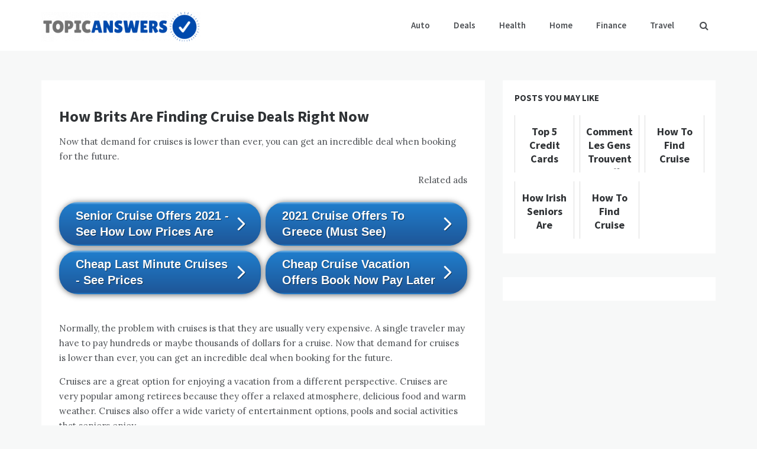

--- FILE ---
content_type: text/html; charset=UTF-8
request_url: https://topicanswers.com/how-brits-are-finding-cruise-deals-right-now-pm-gdn-cruise-019/
body_size: 48225
content:
<!doctype html>
<html lang="en-US">
<head>
    <meta charset="UTF-8">
    <meta name="viewport" content="width=device-width, initial-scale=1">
    <link rel="profile" href="https://gmpg.org/xfn/11">
    <meta name='robots' content='index, follow, max-image-preview:large, max-snippet:-1, max-video-preview:-1' />

	<!-- This site is optimized with the Yoast SEO plugin v22.6 - https://yoast.com/wordpress/plugins/seo/ -->
	<title>How Brits Are Finding Cruise Deals Right Now - Topic Answers</title>
	<link rel="canonical" href="https://topicanswers.com/how-brits-are-finding-cruise-deals-right-now-pm-gdn-cruise-019/" />
	<meta property="og:locale" content="en_US" />
	<meta property="og:type" content="article" />
	<meta property="og:title" content="How Brits Are Finding Cruise Deals Right Now - Topic Answers" />
	<meta property="og:description" content="Now that demand for cruises is lower than ever, you can get an incredible deal when booking for the future. Normally, the problem with cruises" />
	<meta property="og:url" content="https://topicanswers.com/how-brits-are-finding-cruise-deals-right-now-pm-gdn-cruise-019/" />
	<meta property="og:site_name" content="Topic Answers" />
	<meta property="article:published_time" content="2020-11-24T18:55:38+00:00" />
	<meta property="article:modified_time" content="2021-01-05T19:59:07+00:00" />
	<meta property="og:image" content="https://storage.googleapis.com/topicanswers-content/2020/04/cruiseship.jpg" />
	<meta property="og:image:width" content="1000" />
	<meta property="og:image:height" content="550" />
	<meta property="og:image:type" content="image/jpeg" />
	<meta name="author" content="Steven J. Wellman" />
	<meta name="twitter:card" content="summary_large_image" />
	<meta name="twitter:creator" content="@steve@lemonademediainc.com" />
	<meta name="twitter:label1" content="Written by" />
	<meta name="twitter:data1" content="Steven J. Wellman" />
	<meta name="twitter:label2" content="Est. reading time" />
	<meta name="twitter:data2" content="5 minutes" />
	<script type="application/ld+json" class="yoast-schema-graph">{"@context":"https://schema.org","@graph":[{"@type":"Article","@id":"https://topicanswers.com/how-brits-are-finding-cruise-deals-right-now-pm-gdn-cruise-019/#article","isPartOf":{"@id":"https://topicanswers.com/how-brits-are-finding-cruise-deals-right-now-pm-gdn-cruise-019/"},"author":{"name":"Steven J. Wellman","@id":"https://topicanswers.com/#/schema/person/38530982846cd322a533fc28dec63e3e"},"headline":"How Brits Are Finding Cruise Deals Right Now","datePublished":"2020-11-24T18:55:38+00:00","dateModified":"2021-01-05T19:59:07+00:00","mainEntityOfPage":{"@id":"https://topicanswers.com/how-brits-are-finding-cruise-deals-right-now-pm-gdn-cruise-019/"},"wordCount":930,"publisher":{"@id":"https://topicanswers.com/#organization"},"image":{"@id":"https://topicanswers.com/how-brits-are-finding-cruise-deals-right-now-pm-gdn-cruise-019/#primaryimage"},"thumbnailUrl":"https://storage.googleapis.com/topicanswers-content/2020/04/cruiseship.jpg","articleSection":["Travel"],"inLanguage":"en-US"},{"@type":"WebPage","@id":"https://topicanswers.com/how-brits-are-finding-cruise-deals-right-now-pm-gdn-cruise-019/","url":"https://topicanswers.com/how-brits-are-finding-cruise-deals-right-now-pm-gdn-cruise-019/","name":"How Brits Are Finding Cruise Deals Right Now - Topic Answers","isPartOf":{"@id":"https://topicanswers.com/#website"},"primaryImageOfPage":{"@id":"https://topicanswers.com/how-brits-are-finding-cruise-deals-right-now-pm-gdn-cruise-019/#primaryimage"},"image":{"@id":"https://topicanswers.com/how-brits-are-finding-cruise-deals-right-now-pm-gdn-cruise-019/#primaryimage"},"thumbnailUrl":"https://storage.googleapis.com/topicanswers-content/2020/04/cruiseship.jpg","datePublished":"2020-11-24T18:55:38+00:00","dateModified":"2021-01-05T19:59:07+00:00","breadcrumb":{"@id":"https://topicanswers.com/how-brits-are-finding-cruise-deals-right-now-pm-gdn-cruise-019/#breadcrumb"},"inLanguage":"en-US","potentialAction":[{"@type":"ReadAction","target":["https://topicanswers.com/how-brits-are-finding-cruise-deals-right-now-pm-gdn-cruise-019/"]}]},{"@type":"ImageObject","inLanguage":"en-US","@id":"https://topicanswers.com/how-brits-are-finding-cruise-deals-right-now-pm-gdn-cruise-019/#primaryimage","url":"https://storage.googleapis.com/topicanswers-content/2020/04/cruiseship.jpg","contentUrl":"https://storage.googleapis.com/topicanswers-content/2020/04/cruiseship.jpg","width":1000,"height":550},{"@type":"BreadcrumbList","@id":"https://topicanswers.com/how-brits-are-finding-cruise-deals-right-now-pm-gdn-cruise-019/#breadcrumb","itemListElement":[{"@type":"ListItem","position":1,"name":"Home","item":"https://topicanswers.com/"},{"@type":"ListItem","position":2,"name":"How Brits Are Finding Cruise Deals Right Now"}]},{"@type":"WebSite","@id":"https://topicanswers.com/#website","url":"https://topicanswers.com/","name":"Topic Answers","description":"","publisher":{"@id":"https://topicanswers.com/#organization"},"potentialAction":[{"@type":"SearchAction","target":{"@type":"EntryPoint","urlTemplate":"https://topicanswers.com/?s={search_term_string}"},"query-input":"required name=search_term_string"}],"inLanguage":"en-US"},{"@type":"Organization","@id":"https://topicanswers.com/#organization","name":"Topic Answers","url":"https://topicanswers.com/","logo":{"@type":"ImageObject","inLanguage":"en-US","@id":"https://topicanswers.com/#/schema/logo/image/","url":"https://storage.googleapis.com/topicanswers-content/2020/05/cropped-1-e1588410450848.png","contentUrl":"https://storage.googleapis.com/topicanswers-content/2020/05/cropped-1-e1588410450848.png","width":269,"height":50,"caption":"Topic Answers"},"image":{"@id":"https://topicanswers.com/#/schema/logo/image/"}},{"@type":"Person","@id":"https://topicanswers.com/#/schema/person/38530982846cd322a533fc28dec63e3e","name":"Steven J. Wellman","image":{"@type":"ImageObject","inLanguage":"en-US","@id":"https://topicanswers.com/#/schema/person/image/","url":"https://secure.gravatar.com/avatar/06b5f8caefb69fcb270b7f2e365df163?s=96&d=mm&r=g","contentUrl":"https://secure.gravatar.com/avatar/06b5f8caefb69fcb270b7f2e365df163?s=96&d=mm&r=g","caption":"Steven J. Wellman"},"sameAs":["https://x.com/steve@lemonademediainc.com"],"url":"https://topicanswers.com/author/steven/"}]}</script>
	<!-- / Yoast SEO plugin. -->


<link rel='dns-prefetch' href='//fonts.googleapis.com' />
<link rel='dns-prefetch' href='//www.googletagmanager.com' />
<link rel='dns-prefetch' href='//pagead2.googlesyndication.com' />
<link rel="alternate" type="application/rss+xml" title="Topic Answers &raquo; Feed" href="https://topicanswers.com/feed/" />
<link rel="alternate" type="application/rss+xml" title="Topic Answers &raquo; Comments Feed" href="https://topicanswers.com/comments/feed/" />
<script type="text/javascript">
window._wpemojiSettings = {"baseUrl":"https:\/\/s.w.org\/images\/core\/emoji\/14.0.0\/72x72\/","ext":".png","svgUrl":"https:\/\/s.w.org\/images\/core\/emoji\/14.0.0\/svg\/","svgExt":".svg","source":{"concatemoji":"https:\/\/topicanswers.com\/wp-includes\/js\/wp-emoji-release.min.js?ver=6.3.7"}};
/*! This file is auto-generated */
!function(i,n){var o,s,e;function c(e){try{var t={supportTests:e,timestamp:(new Date).valueOf()};sessionStorage.setItem(o,JSON.stringify(t))}catch(e){}}function p(e,t,n){e.clearRect(0,0,e.canvas.width,e.canvas.height),e.fillText(t,0,0);var t=new Uint32Array(e.getImageData(0,0,e.canvas.width,e.canvas.height).data),r=(e.clearRect(0,0,e.canvas.width,e.canvas.height),e.fillText(n,0,0),new Uint32Array(e.getImageData(0,0,e.canvas.width,e.canvas.height).data));return t.every(function(e,t){return e===r[t]})}function u(e,t,n){switch(t){case"flag":return n(e,"\ud83c\udff3\ufe0f\u200d\u26a7\ufe0f","\ud83c\udff3\ufe0f\u200b\u26a7\ufe0f")?!1:!n(e,"\ud83c\uddfa\ud83c\uddf3","\ud83c\uddfa\u200b\ud83c\uddf3")&&!n(e,"\ud83c\udff4\udb40\udc67\udb40\udc62\udb40\udc65\udb40\udc6e\udb40\udc67\udb40\udc7f","\ud83c\udff4\u200b\udb40\udc67\u200b\udb40\udc62\u200b\udb40\udc65\u200b\udb40\udc6e\u200b\udb40\udc67\u200b\udb40\udc7f");case"emoji":return!n(e,"\ud83e\udef1\ud83c\udffb\u200d\ud83e\udef2\ud83c\udfff","\ud83e\udef1\ud83c\udffb\u200b\ud83e\udef2\ud83c\udfff")}return!1}function f(e,t,n){var r="undefined"!=typeof WorkerGlobalScope&&self instanceof WorkerGlobalScope?new OffscreenCanvas(300,150):i.createElement("canvas"),a=r.getContext("2d",{willReadFrequently:!0}),o=(a.textBaseline="top",a.font="600 32px Arial",{});return e.forEach(function(e){o[e]=t(a,e,n)}),o}function t(e){var t=i.createElement("script");t.src=e,t.defer=!0,i.head.appendChild(t)}"undefined"!=typeof Promise&&(o="wpEmojiSettingsSupports",s=["flag","emoji"],n.supports={everything:!0,everythingExceptFlag:!0},e=new Promise(function(e){i.addEventListener("DOMContentLoaded",e,{once:!0})}),new Promise(function(t){var n=function(){try{var e=JSON.parse(sessionStorage.getItem(o));if("object"==typeof e&&"number"==typeof e.timestamp&&(new Date).valueOf()<e.timestamp+604800&&"object"==typeof e.supportTests)return e.supportTests}catch(e){}return null}();if(!n){if("undefined"!=typeof Worker&&"undefined"!=typeof OffscreenCanvas&&"undefined"!=typeof URL&&URL.createObjectURL&&"undefined"!=typeof Blob)try{var e="postMessage("+f.toString()+"("+[JSON.stringify(s),u.toString(),p.toString()].join(",")+"));",r=new Blob([e],{type:"text/javascript"}),a=new Worker(URL.createObjectURL(r),{name:"wpTestEmojiSupports"});return void(a.onmessage=function(e){c(n=e.data),a.terminate(),t(n)})}catch(e){}c(n=f(s,u,p))}t(n)}).then(function(e){for(var t in e)n.supports[t]=e[t],n.supports.everything=n.supports.everything&&n.supports[t],"flag"!==t&&(n.supports.everythingExceptFlag=n.supports.everythingExceptFlag&&n.supports[t]);n.supports.everythingExceptFlag=n.supports.everythingExceptFlag&&!n.supports.flag,n.DOMReady=!1,n.readyCallback=function(){n.DOMReady=!0}}).then(function(){return e}).then(function(){var e;n.supports.everything||(n.readyCallback(),(e=n.source||{}).concatemoji?t(e.concatemoji):e.wpemoji&&e.twemoji&&(t(e.twemoji),t(e.wpemoji)))}))}((window,document),window._wpemojiSettings);
</script>
<style type="text/css">
img.wp-smiley,
img.emoji {
	display: inline !important;
	border: none !important;
	box-shadow: none !important;
	height: 1em !important;
	width: 1em !important;
	margin: 0 0.07em !important;
	vertical-align: -0.1em !important;
	background: none !important;
	padding: 0 !important;
}
</style>
	
<link rel='stylesheet' id='Lora, serif-css' href='//fonts.googleapis.com/css?family=Lora%2C+serif&#038;ver=6.3.7' type='text/css' media='all' />
<link rel='stylesheet' id='opus-blog-body-css' href='//fonts.googleapis.com/css?family=Lora&#038;display=swap' type='text/css' media='all' />
<link rel='stylesheet' id='opus-blog-heading-css' href='//fonts.googleapis.com/css?family=Source+Sans+Pro:400,600,600i,700,700i,900,900i&#038;display=swap' type='text/css' media='all' />
<link rel='stylesheet' id='opus-blog-sign-css' href='//fonts.googleapis.com/css?family=Monsieur+La+Doulaise&#038;display=swap' type='text/css' media='all' />
<link rel='stylesheet' id='font-awesome-css' href='https://topicanswers.com/wp-content/themes/opus-blog/css/font-awesome.min.css?ver=4.5.0' type='text/css' media='all' />
<link rel='stylesheet' id='grid-css-css' href='https://topicanswers.com/wp-content/themes/opus-blog/css/grid.min.css?ver=4.5.0' type='text/css' media='all' />
<link rel='stylesheet' id='slick-css' href='https://topicanswers.com/wp-content/themes/opus-blog/assets/css/slick.css?ver=4.5.0' type='text/css' media='all' />
<link rel='stylesheet' id='opus-blog-style-css' href='https://topicanswers.com/wp-content/themes/opus-blog/style.css?ver=6.3.7' type='text/css' media='all' />
<style id='opus-blog-style-inline-css' type='text/css'>

            #toTop:hover,
            a.effect:before,
            .show-more,
            a.link-format,
            .sidebar-3 .widget-title:after,
            .caption .s-cat,
            .widget input[type='submit'],
            .bottom-caption .slick-current .slider-items span,
            .slide-wrap .caption .s-cat,
            aarticle.format-status .post-content .post-format::after,
            article.format-chat .post-content .post-format::after, 
            article.format-link .post-content .post-format::after,
            article.format-standard .post-content .post-format::after, 
            article.format-image .post-content .post-format::after, 
            article.hentry.sticky .post-content .post-format::after, 
            article.format-video .post-content .post-format::after, 
            article.format-gallery .post-content .post-format::after, 
            article.format-audio .post-content .post-format::after, 
            article.format-quote .post-content .post-format::after{ 
                background-color: #6ca4db; 
                border-color: #6ca4db;
            }
            .main-header a:hover, 
            .main-header a:focus, 
            .main-header a:active,
            .top-menu > ul > li > a:hover,
            .main-menu ul li.current-menu-item > a, 
            .header-2 .main-menu > ul > li.current-menu-item > a,
            .main-menu ul li:hover > a,
            ul.trail-items li a:hover span,
            .author-socials a:hover,
            .post-date a:focus, 
            .post-date a:hover,
            .post-footer > span a:hover, 
            .post-footer > span a:focus,
            .widget a:hover, 
            .widget a:focus,
            .footer-menu li a:hover, 
            .footer-menu li a:focus,
            .footer-social-links a:hover,
            .footer-social-links a:focus,
            .site-footer a:hover, 
            .site-footer a:focus,
            .content-area .entry-content p a,
            { 
                color : #6ca4db; 
            }
            body{ 
                font-family:Lora, serif; 
            }
            p{ 
                font-size: 15px; 
            }
            p{ 
                line-height:25px; 
            }
            span.post-format 
            { 
                display:none; 
            }
</style>
<link rel='stylesheet' id='wp-block-library-css' href='https://topicanswers.com/wp-includes/css/dist/block-library/style.min.css?ver=6.3.7' type='text/css' media='all' />
<style id='wp-block-library-theme-inline-css' type='text/css'>
.wp-block-audio figcaption{color:#555;font-size:13px;text-align:center}.is-dark-theme .wp-block-audio figcaption{color:hsla(0,0%,100%,.65)}.wp-block-audio{margin:0 0 1em}.wp-block-code{border:1px solid #ccc;border-radius:4px;font-family:Menlo,Consolas,monaco,monospace;padding:.8em 1em}.wp-block-embed figcaption{color:#555;font-size:13px;text-align:center}.is-dark-theme .wp-block-embed figcaption{color:hsla(0,0%,100%,.65)}.wp-block-embed{margin:0 0 1em}.blocks-gallery-caption{color:#555;font-size:13px;text-align:center}.is-dark-theme .blocks-gallery-caption{color:hsla(0,0%,100%,.65)}.wp-block-image figcaption{color:#555;font-size:13px;text-align:center}.is-dark-theme .wp-block-image figcaption{color:hsla(0,0%,100%,.65)}.wp-block-image{margin:0 0 1em}.wp-block-pullquote{border-bottom:4px solid;border-top:4px solid;color:currentColor;margin-bottom:1.75em}.wp-block-pullquote cite,.wp-block-pullquote footer,.wp-block-pullquote__citation{color:currentColor;font-size:.8125em;font-style:normal;text-transform:uppercase}.wp-block-quote{border-left:.25em solid;margin:0 0 1.75em;padding-left:1em}.wp-block-quote cite,.wp-block-quote footer{color:currentColor;font-size:.8125em;font-style:normal;position:relative}.wp-block-quote.has-text-align-right{border-left:none;border-right:.25em solid;padding-left:0;padding-right:1em}.wp-block-quote.has-text-align-center{border:none;padding-left:0}.wp-block-quote.is-large,.wp-block-quote.is-style-large,.wp-block-quote.is-style-plain{border:none}.wp-block-search .wp-block-search__label{font-weight:700}.wp-block-search__button{border:1px solid #ccc;padding:.375em .625em}:where(.wp-block-group.has-background){padding:1.25em 2.375em}.wp-block-separator.has-css-opacity{opacity:.4}.wp-block-separator{border:none;border-bottom:2px solid;margin-left:auto;margin-right:auto}.wp-block-separator.has-alpha-channel-opacity{opacity:1}.wp-block-separator:not(.is-style-wide):not(.is-style-dots){width:100px}.wp-block-separator.has-background:not(.is-style-dots){border-bottom:none;height:1px}.wp-block-separator.has-background:not(.is-style-wide):not(.is-style-dots){height:2px}.wp-block-table{margin:0 0 1em}.wp-block-table td,.wp-block-table th{word-break:normal}.wp-block-table figcaption{color:#555;font-size:13px;text-align:center}.is-dark-theme .wp-block-table figcaption{color:hsla(0,0%,100%,.65)}.wp-block-video figcaption{color:#555;font-size:13px;text-align:center}.is-dark-theme .wp-block-video figcaption{color:hsla(0,0%,100%,.65)}.wp-block-video{margin:0 0 1em}.wp-block-template-part.has-background{margin-bottom:0;margin-top:0;padding:1.25em 2.375em}
</style>
<style id='classic-theme-styles-inline-css' type='text/css'>
/*! This file is auto-generated */
.wp-block-button__link{color:#fff;background-color:#32373c;border-radius:9999px;box-shadow:none;text-decoration:none;padding:calc(.667em + 2px) calc(1.333em + 2px);font-size:1.125em}.wp-block-file__button{background:#32373c;color:#fff;text-decoration:none}
</style>
<style id='global-styles-inline-css' type='text/css'>
body{--wp--preset--color--black: #000000;--wp--preset--color--cyan-bluish-gray: #abb8c3;--wp--preset--color--white: #ffffff;--wp--preset--color--pale-pink: #f78da7;--wp--preset--color--vivid-red: #cf2e2e;--wp--preset--color--luminous-vivid-orange: #ff6900;--wp--preset--color--luminous-vivid-amber: #fcb900;--wp--preset--color--light-green-cyan: #7bdcb5;--wp--preset--color--vivid-green-cyan: #00d084;--wp--preset--color--pale-cyan-blue: #8ed1fc;--wp--preset--color--vivid-cyan-blue: #0693e3;--wp--preset--color--vivid-purple: #9b51e0;--wp--preset--gradient--vivid-cyan-blue-to-vivid-purple: linear-gradient(135deg,rgba(6,147,227,1) 0%,rgb(155,81,224) 100%);--wp--preset--gradient--light-green-cyan-to-vivid-green-cyan: linear-gradient(135deg,rgb(122,220,180) 0%,rgb(0,208,130) 100%);--wp--preset--gradient--luminous-vivid-amber-to-luminous-vivid-orange: linear-gradient(135deg,rgba(252,185,0,1) 0%,rgba(255,105,0,1) 100%);--wp--preset--gradient--luminous-vivid-orange-to-vivid-red: linear-gradient(135deg,rgba(255,105,0,1) 0%,rgb(207,46,46) 100%);--wp--preset--gradient--very-light-gray-to-cyan-bluish-gray: linear-gradient(135deg,rgb(238,238,238) 0%,rgb(169,184,195) 100%);--wp--preset--gradient--cool-to-warm-spectrum: linear-gradient(135deg,rgb(74,234,220) 0%,rgb(151,120,209) 20%,rgb(207,42,186) 40%,rgb(238,44,130) 60%,rgb(251,105,98) 80%,rgb(254,248,76) 100%);--wp--preset--gradient--blush-light-purple: linear-gradient(135deg,rgb(255,206,236) 0%,rgb(152,150,240) 100%);--wp--preset--gradient--blush-bordeaux: linear-gradient(135deg,rgb(254,205,165) 0%,rgb(254,45,45) 50%,rgb(107,0,62) 100%);--wp--preset--gradient--luminous-dusk: linear-gradient(135deg,rgb(255,203,112) 0%,rgb(199,81,192) 50%,rgb(65,88,208) 100%);--wp--preset--gradient--pale-ocean: linear-gradient(135deg,rgb(255,245,203) 0%,rgb(182,227,212) 50%,rgb(51,167,181) 100%);--wp--preset--gradient--electric-grass: linear-gradient(135deg,rgb(202,248,128) 0%,rgb(113,206,126) 100%);--wp--preset--gradient--midnight: linear-gradient(135deg,rgb(2,3,129) 0%,rgb(40,116,252) 100%);--wp--preset--font-size--small: 15px;--wp--preset--font-size--medium: 25px;--wp--preset--font-size--large: 31px;--wp--preset--font-size--x-large: 42px;--wp--preset--font-size--larger: 39px;--wp--preset--spacing--20: 0.44rem;--wp--preset--spacing--30: 0.67rem;--wp--preset--spacing--40: 1rem;--wp--preset--spacing--50: 1.5rem;--wp--preset--spacing--60: 2.25rem;--wp--preset--spacing--70: 3.38rem;--wp--preset--spacing--80: 5.06rem;--wp--preset--shadow--natural: 6px 6px 9px rgba(0, 0, 0, 0.2);--wp--preset--shadow--deep: 12px 12px 50px rgba(0, 0, 0, 0.4);--wp--preset--shadow--sharp: 6px 6px 0px rgba(0, 0, 0, 0.2);--wp--preset--shadow--outlined: 6px 6px 0px -3px rgba(255, 255, 255, 1), 6px 6px rgba(0, 0, 0, 1);--wp--preset--shadow--crisp: 6px 6px 0px rgba(0, 0, 0, 1);}:where(.is-layout-flex){gap: 0.5em;}:where(.is-layout-grid){gap: 0.5em;}body .is-layout-flow > .alignleft{float: left;margin-inline-start: 0;margin-inline-end: 2em;}body .is-layout-flow > .alignright{float: right;margin-inline-start: 2em;margin-inline-end: 0;}body .is-layout-flow > .aligncenter{margin-left: auto !important;margin-right: auto !important;}body .is-layout-constrained > .alignleft{float: left;margin-inline-start: 0;margin-inline-end: 2em;}body .is-layout-constrained > .alignright{float: right;margin-inline-start: 2em;margin-inline-end: 0;}body .is-layout-constrained > .aligncenter{margin-left: auto !important;margin-right: auto !important;}body .is-layout-constrained > :where(:not(.alignleft):not(.alignright):not(.alignfull)){max-width: var(--wp--style--global--content-size);margin-left: auto !important;margin-right: auto !important;}body .is-layout-constrained > .alignwide{max-width: var(--wp--style--global--wide-size);}body .is-layout-flex{display: flex;}body .is-layout-flex{flex-wrap: wrap;align-items: center;}body .is-layout-flex > *{margin: 0;}body .is-layout-grid{display: grid;}body .is-layout-grid > *{margin: 0;}:where(.wp-block-columns.is-layout-flex){gap: 2em;}:where(.wp-block-columns.is-layout-grid){gap: 2em;}:where(.wp-block-post-template.is-layout-flex){gap: 1.25em;}:where(.wp-block-post-template.is-layout-grid){gap: 1.25em;}.has-black-color{color: var(--wp--preset--color--black) !important;}.has-cyan-bluish-gray-color{color: var(--wp--preset--color--cyan-bluish-gray) !important;}.has-white-color{color: var(--wp--preset--color--white) !important;}.has-pale-pink-color{color: var(--wp--preset--color--pale-pink) !important;}.has-vivid-red-color{color: var(--wp--preset--color--vivid-red) !important;}.has-luminous-vivid-orange-color{color: var(--wp--preset--color--luminous-vivid-orange) !important;}.has-luminous-vivid-amber-color{color: var(--wp--preset--color--luminous-vivid-amber) !important;}.has-light-green-cyan-color{color: var(--wp--preset--color--light-green-cyan) !important;}.has-vivid-green-cyan-color{color: var(--wp--preset--color--vivid-green-cyan) !important;}.has-pale-cyan-blue-color{color: var(--wp--preset--color--pale-cyan-blue) !important;}.has-vivid-cyan-blue-color{color: var(--wp--preset--color--vivid-cyan-blue) !important;}.has-vivid-purple-color{color: var(--wp--preset--color--vivid-purple) !important;}.has-black-background-color{background-color: var(--wp--preset--color--black) !important;}.has-cyan-bluish-gray-background-color{background-color: var(--wp--preset--color--cyan-bluish-gray) !important;}.has-white-background-color{background-color: var(--wp--preset--color--white) !important;}.has-pale-pink-background-color{background-color: var(--wp--preset--color--pale-pink) !important;}.has-vivid-red-background-color{background-color: var(--wp--preset--color--vivid-red) !important;}.has-luminous-vivid-orange-background-color{background-color: var(--wp--preset--color--luminous-vivid-orange) !important;}.has-luminous-vivid-amber-background-color{background-color: var(--wp--preset--color--luminous-vivid-amber) !important;}.has-light-green-cyan-background-color{background-color: var(--wp--preset--color--light-green-cyan) !important;}.has-vivid-green-cyan-background-color{background-color: var(--wp--preset--color--vivid-green-cyan) !important;}.has-pale-cyan-blue-background-color{background-color: var(--wp--preset--color--pale-cyan-blue) !important;}.has-vivid-cyan-blue-background-color{background-color: var(--wp--preset--color--vivid-cyan-blue) !important;}.has-vivid-purple-background-color{background-color: var(--wp--preset--color--vivid-purple) !important;}.has-black-border-color{border-color: var(--wp--preset--color--black) !important;}.has-cyan-bluish-gray-border-color{border-color: var(--wp--preset--color--cyan-bluish-gray) !important;}.has-white-border-color{border-color: var(--wp--preset--color--white) !important;}.has-pale-pink-border-color{border-color: var(--wp--preset--color--pale-pink) !important;}.has-vivid-red-border-color{border-color: var(--wp--preset--color--vivid-red) !important;}.has-luminous-vivid-orange-border-color{border-color: var(--wp--preset--color--luminous-vivid-orange) !important;}.has-luminous-vivid-amber-border-color{border-color: var(--wp--preset--color--luminous-vivid-amber) !important;}.has-light-green-cyan-border-color{border-color: var(--wp--preset--color--light-green-cyan) !important;}.has-vivid-green-cyan-border-color{border-color: var(--wp--preset--color--vivid-green-cyan) !important;}.has-pale-cyan-blue-border-color{border-color: var(--wp--preset--color--pale-cyan-blue) !important;}.has-vivid-cyan-blue-border-color{border-color: var(--wp--preset--color--vivid-cyan-blue) !important;}.has-vivid-purple-border-color{border-color: var(--wp--preset--color--vivid-purple) !important;}.has-vivid-cyan-blue-to-vivid-purple-gradient-background{background: var(--wp--preset--gradient--vivid-cyan-blue-to-vivid-purple) !important;}.has-light-green-cyan-to-vivid-green-cyan-gradient-background{background: var(--wp--preset--gradient--light-green-cyan-to-vivid-green-cyan) !important;}.has-luminous-vivid-amber-to-luminous-vivid-orange-gradient-background{background: var(--wp--preset--gradient--luminous-vivid-amber-to-luminous-vivid-orange) !important;}.has-luminous-vivid-orange-to-vivid-red-gradient-background{background: var(--wp--preset--gradient--luminous-vivid-orange-to-vivid-red) !important;}.has-very-light-gray-to-cyan-bluish-gray-gradient-background{background: var(--wp--preset--gradient--very-light-gray-to-cyan-bluish-gray) !important;}.has-cool-to-warm-spectrum-gradient-background{background: var(--wp--preset--gradient--cool-to-warm-spectrum) !important;}.has-blush-light-purple-gradient-background{background: var(--wp--preset--gradient--blush-light-purple) !important;}.has-blush-bordeaux-gradient-background{background: var(--wp--preset--gradient--blush-bordeaux) !important;}.has-luminous-dusk-gradient-background{background: var(--wp--preset--gradient--luminous-dusk) !important;}.has-pale-ocean-gradient-background{background: var(--wp--preset--gradient--pale-ocean) !important;}.has-electric-grass-gradient-background{background: var(--wp--preset--gradient--electric-grass) !important;}.has-midnight-gradient-background{background: var(--wp--preset--gradient--midnight) !important;}.has-small-font-size{font-size: var(--wp--preset--font-size--small) !important;}.has-medium-font-size{font-size: var(--wp--preset--font-size--medium) !important;}.has-large-font-size{font-size: var(--wp--preset--font-size--large) !important;}.has-x-large-font-size{font-size: var(--wp--preset--font-size--x-large) !important;}
.wp-block-navigation a:where(:not(.wp-element-button)){color: inherit;}
:where(.wp-block-post-template.is-layout-flex){gap: 1.25em;}:where(.wp-block-post-template.is-layout-grid){gap: 1.25em;}
:where(.wp-block-columns.is-layout-flex){gap: 2em;}:where(.wp-block-columns.is-layout-grid){gap: 2em;}
.wp-block-pullquote{font-size: 1.5em;line-height: 1.6;}
</style>
<script type='text/javascript' src='https://topicanswers.com/wp-includes/js/jquery/jquery.min.js?ver=3.7.0' id='jquery-core-js'></script>
<script type='text/javascript' src='https://topicanswers.com/wp-includes/js/jquery/jquery-migrate.min.js?ver=3.4.1' id='jquery-migrate-js'></script>
<script type='text/javascript' src='https://topicanswers.com/wp-content/themes/opus-blog/assets/js/slick.js?ver=4.6.0' id='slick-js'></script>
<script type='text/javascript' src='https://topicanswers.com/wp-content/plugins/related-posts-thumbnails/assets/js/front.min.js?ver=4.3.1' id='rpt_front_style-js'></script>
<script type='text/javascript' src='https://topicanswers.com/wp-content/plugins/related-posts-thumbnails/assets/js/lazy-load.js?ver=4.3.1' id='rpt-lazy-load-js'></script>
<link rel="https://api.w.org/" href="https://topicanswers.com/wp-json/" /><link rel="alternate" type="application/json" href="https://topicanswers.com/wp-json/wp/v2/posts/3924" /><link rel="EditURI" type="application/rsd+xml" title="RSD" href="https://topicanswers.com/xmlrpc.php?rsd" />
<meta name="generator" content="WordPress 6.3.7" />
<link rel='shortlink' href='https://topicanswers.com/?p=3924' />
<link rel="alternate" type="application/json+oembed" href="https://topicanswers.com/wp-json/oembed/1.0/embed?url=https%3A%2F%2Ftopicanswers.com%2Fhow-brits-are-finding-cruise-deals-right-now-pm-gdn-cruise-019%2F" />
<link rel="alternate" type="text/xml+oembed" href="https://topicanswers.com/wp-json/oembed/1.0/embed?url=https%3A%2F%2Ftopicanswers.com%2Fhow-brits-are-finding-cruise-deals-right-now-pm-gdn-cruise-019%2F&#038;format=xml" />
<meta name="generator" content="Site Kit by Google 1.170.0" />        <style>
            #related_posts_thumbnails li {
                border-right: 1px solid #dddddd;
                background-color: #ffffff            }

            #related_posts_thumbnails li:hover {
                background-color: #eeeeee;
            }

            .relpost_content {
                font-size: 18px;
                color: #333333;
            }

            .relpost-block-single {
                background-color: #ffffff;
                border-right: 1px solid #dddddd;
                border-left: 1px solid #dddddd;
                margin-right: -1px;
            }

            .relpost-block-single:hover {
                background-color: #eeeeee;
            }
        </style>

        <script async="async" src="https://www.google.com/adsense/search/ads.js"></script>

<script type="text/javascript" charset="utf-8">
(function(g,o){g[o]=g[o]||function(){(g[o]["q"]=g[o]["q"]||[]).push(
arguments)},g[o]["t"]=1*new Date})(window,"_googCsa");
</script>
    <!-- Google tag (gtag.js) -->
    <script async src="https://www.googletagmanager.com/gtag/js?id=AW-625226724"></script>
    <script>
        window.dataLayer = window.dataLayer || [];
        function gtag() {
            dataLayer.push(arguments);
        }
        gtag('js', new Date());
        gtag('config', 'AW-625226724');

    </script>
    <!-- Facebook Pixel Code -->
    <script>
        !function(f,b,e,v,n,t,s)
        {if(f.fbq)return;n=f.fbq=function(){n.callMethod?n.callMethod.apply(n,arguments):n.queue.push(arguments)};
            if(!f._fbq)f._fbq=n;n.push=n;n.loaded=!0;n.version='2.0';
            n.queue=[];t=b.createElement(e);t.async=!0;
            t.src=v;s=b.getElementsByTagName(e)[0];
            s.parentNode.insertBefore(t,s)}(window,document,'script', 'https://connect.facebook.net/en_US/fbevents.js');
        fbq('init', '265079654741839');
        fbq('track', 'PageView');
    </script>
    
<!-- Google AdSense meta tags added by Site Kit -->
<meta name="google-adsense-platform-account" content="ca-host-pub-2644536267352236">
<meta name="google-adsense-platform-domain" content="sitekit.withgoogle.com">
<!-- End Google AdSense meta tags added by Site Kit -->
        <style type="text/css">
                        .site-title,
            .site-description {
                position: absolute;
                clip: rect(1px, 1px, 1px, 1px);
            }

                    </style>
        
<!-- Google Tag Manager snippet added by Site Kit -->
<script type="text/javascript">
			( function( w, d, s, l, i ) {
				w[l] = w[l] || [];
				w[l].push( {'gtm.start': new Date().getTime(), event: 'gtm.js'} );
				var f = d.getElementsByTagName( s )[0],
					j = d.createElement( s ), dl = l != 'dataLayer' ? '&l=' + l : '';
				j.async = true;
				j.src = 'https://www.googletagmanager.com/gtm.js?id=' + i + dl;
				f.parentNode.insertBefore( j, f );
			} )( window, document, 'script', 'dataLayer', 'GTM-WF67V94' );
			
</script>

<!-- End Google Tag Manager snippet added by Site Kit -->

<!-- Google AdSense snippet added by Site Kit -->
<script async="async" src="https://pagead2.googlesyndication.com/pagead/js/adsbygoogle.js?client=ca-pub-8401867388300066&amp;host=ca-host-pub-2644536267352236" crossorigin="anonymous" type="text/javascript"></script>

<!-- End Google AdSense snippet added by Site Kit -->
<link rel="icon" href="https://storage.googleapis.com/topicanswers-content/2020/03/cropped-android-chrome-512x512-1-e1583177024808-32x32.png" sizes="32x32" />
<link rel="icon" href="https://storage.googleapis.com/topicanswers-content/2020/03/cropped-android-chrome-512x512-1-e1583177024808-192x192.png" sizes="192x192" />
<link rel="apple-touch-icon" href="https://storage.googleapis.com/topicanswers-content/2020/03/cropped-android-chrome-512x512-1-e1583177024808-180x180.png" />
<meta name="msapplication-TileImage" content="https://storage.googleapis.com/topicanswers-content/2020/03/cropped-android-chrome-512x512-1-e1583177024808-270x270.png" />
<style>
.ai-viewports                 {--ai: 1;}
.ai-viewport-3                { display: none !important;}
.ai-viewport-2                { display: none !important;}
.ai-viewport-1                { display: inherit !important;}
.ai-viewport-0                { display: none !important;}
@media (min-width: 768px) and (max-width: 979px) {
.ai-viewport-1                { display: none !important;}
.ai-viewport-2                { display: inherit !important;}
}
@media (max-width: 767px) {
.ai-viewport-1                { display: none !important;}
.ai-viewport-3                { display: inherit !important;}
}
</style>
	
	<script type="text/javascript">
    window._taboola = window._taboola || [];
    _taboola.push({ article: 'auto' });

    !function (e, f, u, i) {
        if (!document.getElementById(i)) {
            e.async = 1;
            e.src = u;
            e.id = i;
            f.parentNode.insertBefore(e, f);
        }
    }(
        document.createElement('script'),
        document.getElementsByTagName('script')[0],
        '//cdn.taboola.com/libtrc/lemonademedia-pubnetwork/loader.js',
        'tb_loader_script'
    );

    if (window.performance && typeof window.performance.mark === 'function') {
        window.performance.mark('tbl_ic');
    }
</script>

</head>

<body data-rsssl=1 class="post-template-default single single-post postid-3924 single-format-standard wp-custom-logo wp-embed-responsive at-sticky-sidebar single-right-sidebar right-sidebar one-column">
	<div id="fb-root"></div>
<script async defer crossorigin="anonymous" src="https://connect.facebook.net/en_US/sdk.js#xfbml=1&version=v6.0"></script>
		<!-- Google Tag Manager (noscript) snippet added by Site Kit -->
		<noscript>
			<iframe src="https://www.googletagmanager.com/ns.html?id=GTM-WF67V94" height="0" width="0" style="display:none;visibility:hidden"></iframe>
		</noscript>
		<!-- End Google Tag Manager (noscript) snippet added by Site Kit -->
		<div id="page" class="site container-main">
    <a class="skip-link screen-reader-text" href="#content">Skip to content</a>
    <header class="default-header">
            <section class="main-header " style="background-image:url(); background-size: cover; background-position: center; background-repeat: no-repeat;">
        <div class="container">
            <div class="logo">
                <a href="https://topicanswers.com/" class="custom-logo-link" rel="home"><img width="269" height="50" src="https://storage.googleapis.com/topicanswers-content/2020/05/cropped-1-e1588410450848.png" class="custom-logo" alt="Topic Answers" decoding="async" /></a>                    <h1 class="site-title">
                        <a href="https://topicanswers.com/" rel="home">Topic Answers</a>
                    </h1>
                                </div><!-- .site-logo -->
            <div class="menu-area">
                                                    <div class="search-wrapper">
                        <div class="search-box">
                            <i class="fa fa-search first_click" aria-hidden="true" style="display: block;"></i>
                            <i class="fa fa-times second_click" aria-hidden="true" style="display: none;"></i>
                        </div>
                        <div class="search-box-text">
                            <form role="search" method="get" class="search-form" action="https://topicanswers.com/">
				<label>
					<span class="screen-reader-text">Search for:</span>
					<input type="search" class="search-field" placeholder="Search &hellip;" value="" name="s" />
				</label>
				<input type="submit" class="search-submit" value="Search" />
			</form>                        </div>
                    </div>
                                <nav id="site-navigation">
					<img id="mobile-logo" src="https://storage.googleapis.com/topicanswers-content/2020/02/1-e1588410450848.png" height="30px">
                    <div class="bar-menu">
                        <div class="line-menu line-half first-line"></div>
                        <div class="line-menu"></div>
                        <div class="line-menu line-half last-line"></div>
                    </div>
                    <div class="main-menu menu-caret">
                        <ul id="primary-menu" class=""><li id="menu-item-76" class="menu-item menu-item-type-taxonomy menu-item-object-category menu-item-76"><a href="https://topicanswers.com/category/auto/">Auto</a></li>
<li id="menu-item-77" class="menu-item menu-item-type-taxonomy menu-item-object-category menu-item-77"><a href="https://topicanswers.com/category/deals/">Deals</a></li>
<li id="menu-item-78" class="menu-item menu-item-type-taxonomy menu-item-object-category menu-item-78"><a href="https://topicanswers.com/category/health/">Health</a></li>
<li id="menu-item-79" class="menu-item menu-item-type-taxonomy menu-item-object-category menu-item-79"><a href="https://topicanswers.com/category/home/">Home</a></li>
<li id="menu-item-80" class="menu-item menu-item-type-taxonomy menu-item-object-category menu-item-80"><a href="https://topicanswers.com/category/money/">Finance</a></li>
<li id="menu-item-81" class="menu-item menu-item-type-taxonomy menu-item-object-category current-post-ancestor current-menu-parent current-post-parent menu-item-81"><a href="https://topicanswers.com/category/travel/">Travel</a></li>
</ul>                    </div>
                </nav><!-- #site-navigation -->

            </div>
        </div>
        </setion><!-- #masthead -->
</header>        
<section id="content" class="site-content posts-container">
    <div class="container">
        <div class="row">
			<div class="breadcrumbs-wrap">
				 <!-- Breadcrumb hook -->
			</div>
			<div id="primary" class="col-md-8 content-area">
				<main id="main" class="site-main">
						<article id="post-3924" class="post-3924 post type-post status-publish format-standard has-post-thumbnail hentry category-travel">
    <div class="post-wrap">
        <div class="post-media">
                    </div>
        <div class="post-content">
            <div class="post-date">
                                    <div class="entry-meta">
                                            </div><!-- .entry-meta -->
                            </div>
            <h1 class="post-title entry-title">How Brits Are Finding Cruise Deals Right Now</h1>
            <div class="content post-excerpt entry-content clearfix  ">
                
<p>Now that demand for cruises is lower than ever, you can get an incredible deal when booking for the future. </p>


<p style="float:left; text-align:right; width:100%; display:block; margin-bottom:0; margin-right:20px">
		Related ads
	</p>
<div class="cta-block customcta ctareplacementclass citem1 ctoppc">
    <div class="cta-block__grid">
		                    <a href="https://search.thiug.info/c/YJ9zMDZYzoNwdoBv?src=gd&adid={creative}&m={matchtype}&pub={placement}&tg1=pm-gdn-cruise-019&q=Book%20Now%20Pay%20Later%20Cruises%202021%20All%20Inclusive%2cCruises%20from%20Southampton%20-%20See%20Lowest%20Prices%2cCheap%20Last%20Minute%20Cruise%20Package%20Prices%20For%2055%20And%20Up%202021%2cSenior%20Cruise%20Packages%202021%20All%20Inclusive%2c2021%20Cheap%20Last%20Minute%20Cruise%20Package%20Bookings%2055%20And%20Up%2cGreek%20Cruise%20Packages%202021%20All%20Inclusive%2c2021%20Cruises%20Departing%20Southampton%20Deals%2cCruises%20from%20Southampton%20Low%20Prices&kw=Senior%20Cruise%20Offers%202021%20-%20See%20How%20Low%20Prices%20Are" target="<?$link['target']?>" class="cta-block__item c1">
                        <span class="cta-block__counter"></span>
                        <span class="cta-block__image"></span>
                        <span class="cta-block__col ">
                            <span class="cta-block__description">Senior Cruise Offers 2021 - See How Low Prices Are</span>
                        </span>
						<span class="cta-block__icon"></span>
<span class="cta-block__secondary-label"></span>

                    </a>
		                    <a href="https://search.thiug.info/c/YJ9zMDZYzoNwdoBv?src=gd&adid={creative}&m={matchtype}&pub={placement}&tg1=pm-gdn-cruise-019&q=Book%20Now%20Pay%20Later%20Cruises%202021%20All%20Inclusive%2cCruises%20from%20Southampton%20-%20See%20Lowest%20Prices%2cCheap%20Last%20Minute%20Cruise%20Package%20Prices%20For%2055%20And%20Up%202021%2cCaribbean%20Cruise%20Packages%202021%20All%20Inclusive%2c2021%20Cheap%20Last%20Minute%20Cruise%20Package%20Bookings%2055%20And%20Up%2cGreek%20Cruise%20Packages%202021%20All%20Inclusive%2c2021%20Cruises%20Departing%20Southampton%20Deals%2cCruises%20from%20Southampton%20Low%20Prices&kw=2021%20Cruise%20Offers%20To%20Greece%20(Must%20See)" target="<?$link['target']?>" class="cta-block__item c2">
                        <span class="cta-block__counter"></span>
                        <span class="cta-block__image"></span>
                        <span class="cta-block__col ">
                            <span class="cta-block__description">2021 Cruise Offers To Greece (Must See)</span>
                        </span>
						<span class="cta-block__icon"></span>
<span class="cta-block__secondary-label"></span>

                    </a>
		                    <a href="https://search.thiug.info/c/YJ9zMDZYzoNwdoBv?src=gd&adid={creative}&m={matchtype}&pub={placement}&tg1=pm-gdn-cruise-019&q=Book%20Now%20Pay%20Later%20Cruises%202021%20All%20Inclusive%2cCruises%20from%20Southampton%20-%20See%20Lowest%20Prices%2cCheap%20Last%20Minute%20Cruise%20Package%20Prices%20For%2055%20And%20Up%202021%2cCaribbean%20Cruise%20Packages%202021%20All%20Inclusive%2c2021%20Cheap%20Last%20Minute%20Cruise%20Package%20Bookings%2055%20And%20Up%2cGreek%20Cruise%20Packages%202021%20All%20Inclusive%2c2021%20Cruises%20Departing%20Southampton%20Deals%2cCruises%20from%20Southampton%20Low%20Prices&kw=Cheap%20Last%20Minute%20Cruises%20-%20See%20Prices" target="<?$link['target']?>" class="cta-block__item c3">
                        <span class="cta-block__counter"></span>
                        <span class="cta-block__image"></span>
                        <span class="cta-block__col ">
                            <span class="cta-block__description">Cheap Last Minute Cruises - See Prices</span>
                        </span>
						<span class="cta-block__icon"></span>
<span class="cta-block__secondary-label"></span>

                    </a>
		                    <a href="https://search.thiug.info/c/YJ9zMDZYzoNwdoBv?src=gd&adid={creative}&m={matchtype}&pub={placement}&tg1=pm-gdn-cruise-019&q=Book%20Now%20Pay%20Later%20Cruises%202021%20All%20Inclusive%2cCruises%20from%20Southampton%20-%20See%20Lowest%20Prices%2cCheap%20Last%20Minute%20Cruise%20Package%20Prices%20For%2055%20And%20Up%202021%2cCaribbean%20Cruise%20Packages%202021%20All%20Inclusive%2c2021%20Cheap%20Last%20Minute%20Cruise%20Package%20Bookings%2055%20And%20Up%2cGreek%20Cruise%20Packages%202021%20All%20Inclusive%2c2021%20Cruises%20Departing%20Southampton%20Deals%2cCruises%20from%20Southampton%20Low%20Prices&kw=Cheap%20Cruise%20Vacation%20Offers%20Book%20Now%20Pay%20Later" target="<?$link['target']?>" class="cta-block__item c4">
                        <span class="cta-block__counter"></span>
                        <span class="cta-block__image"></span>
                        <span class="cta-block__col ">
                            <span class="cta-block__description">Cheap Cruise Vacation Offers Book Now Pay Later</span>
                        </span>
						<span class="cta-block__icon"></span>
<span class="cta-block__secondary-label"></span>

                    </a>
		    </div>
</div>

<style type="text/css">/* custom theme */
    .citem1 .cta-block__label {
        font-size: 15px;
        font-weight: 600;
        line-height: 1.9;
        color: #000;
        text-transform: capitalize;
        font-family: system, -apple-system, Arial, sans-serif;
    }

    .citem1 {
        margin: .625em 0 2.5em;
        font-size: 16px;
		float:left;
    }

    /*base resets*/
    .citem1 * {
        margin: 0;
        padding: 0;
        border: 0;
        box-sizing: border-box;
    }

    .citem1 .cta-block__grid {
        counter-reset: cta-counter;
    }

    @media (min-width: 768px) {
        .citem1 {
            clear: both;
            display: -webkit-box;
            display: -ms-flexbox;
            display: flex;
            -webkit-box-orient: vertical;
            -webkit-box-direction: normal;
            -ms-flex-direction: column;
            flex-direction: column;
        }

        .citem1 .cta-block__grid {
            display: -webkit-box;
            display: -ms-flexbox;
            display: flex;
            -ms-flex-wrap: wrap;
            flex-wrap: wrap;
            -webkit-box-pack: justify;
            -ms-flex-pack: justify;
            justify-content: space-between;
        }
        .citem1 .cta-block--max-width {
            max-width: 70%;
            margin: 0 auto
        }
    }

    .citem1 .cta-block__col {
        -webkit-box-flex: 1;
        -ms-flex: 1;
        flex: 1;
        padding: 0 0.75em;
    }
    @media (min-width: 768px) {

        /*two column variation*/
        .citem1 .cta-block__grid--two-col .cta-block__item {
            -ms-flex-preferred-size: 47.5%;
            flex-basis: 47.5%;
        }

        /*If the last child is odd, stretch to full width*/
        .citem1 .cta-block__item:nth-last-child(1):nth-child(odd) {
            -ms-flex-preferred-size: 100%;
            flex-basis: 100%;
        }

    }

    .citem1 .cta-block__description {
        display: block;
        font: 1.25em/1.35 system, -apple-system, Arial, sans-serif;
        text-indent: 0;
        word-wrap: break-word;
    }

    .citem1 .cta-block__description--clen25 {
        font-size: 1.125em;
    }
    .citem1 .cta-block__description--clen35 {
        font-size: 1em;
    }
    .cta-block__description + .cta-block__button {
        margin-top: 0.25em;
    }

    .citem1 .cta-block__item {
        position: relative;
        display: -webkit-box;
        display: -ms-flexbox;
        display: flex;
        -webkit-box-align: center;
        -ms-flex-align: center;
        align-items: center;
        -ms-flex-preferred-size: 100%;
        flex-basis: 100%;
        text-transform: capitalize;
        padding: 10px 1em 10px 1em;
        text-decoration: none;
        cursor: pointer;
        margin-bottom: 0.5em;
        transition: opacity 0.65s;
    }

    .citem1 .cta-block__item:hover {
        opacity: 0.8;
        text-decoration: none;
        border-bottom: 0px !important;
    }

    .citem1 .cta-block__item:focus {
        outline: none;
    }

    .citem1 .cta-block__icon {
        display: inline-block;
    }

    /*BROWSER SUPPORTS CSS GRID*/
    @supports (display: grid) {
        .citem1 .cta-block__grid {
            display: grid;
            grid-gap: 0.5em;
            grid-auto-rows: 1fr;
        }

        .citem1 .cta-block__item {
            margin-bottom: 0;
        }

        @media (min-width: 768px) {
            .citem1 .cta-block__grid {
                -webkit-box-pack: stretch;
                -ms-flex-pack: stretch;
                justify-content: stretch;
            }

            /*two column variation*/
            .citem1 .cta-block__grid--two-col {
                grid-template-columns: repeat(2, 1fr);
            }

            /*If the last child is odd, stretch to full width*/
            .citem1 .cta-block__item:nth-last-child(1):nth-child(odd) {
                grid-column: span 2;
            }
        }
    }

    /* bluenation */
    .citem1 .cta-block__description {
        font-weight: bold;
        text-shadow: 1px 1px 0 rgba(0, 0, 0, 0.5);
    }
    .citem1 .cta-block__image {
        margin-top: 5px;
    }
    /* backgroundStyle: */
    /* Start with picked colors */
    .citem1 .cta-block__item:hover { background-color: #1f68b0; }
    .citem1 .cta-block__item { background-color: #1f68b0; }
    .citem1 .cta-block__item { color: #FFFFFF; }
    .citem1 .cta-block__item span { color: #FFFFFF; }
    .citem1 .cta-block__item:hover { color: #FFFFFF; }
    .citem1 .cta-block__item:hover span { color: #FFFFFF; }
    .citem1 .cta-block__item { background-image: none; }

    /* bluenation */
    .citem1 .cta-block__item {
        background-image: linear-gradient(0deg, #2989d8 0, #1e5799 4%, #207cca 94%, #207cca 0, #7db9e8);
        padding: 10px 1em 10px 1em;;
        margin-bottom: 0em;
    }
    /* borderStyle: */
    /* bluenation */
    .citem1 .cta-block__item {
        border: 1px #fff;
        border-radius: 32px;
        box-shadow: 1px 1px 10px 1px rgba(0, 0, 0, .5);
    }

    /* counters */
    .citem1 .cta-block__counter {
        font: 1.25em/1.35 system, -apple-system, Arial, sans-serif;
        text-shadow: none;
    }

    .citem1 .cta-block__counter:before {
        counter-increment: cta-counter;
        content: counter(cta-counter) ".";
    }

    /*if theres a image beside a counter
	.citem1 .cta-block__counter + .cta-block__image {
		margin-left: 0.5em;
	}*/

    .citem1 .cta-block__counter {
        display: none;
    }

    /* fontSize: */
    .citem1 .cta-block__description {
        font-size: 20px;
    }
    /* iconStyle: */
    /* bluenation */
    .citem1 .cta-block__icon {
        background-image: url(https://storage.googleapis.com/topicanswers-content/chevron.png);
        background-position: left center;
        background-repeat: no-repeat;
        height: 23px;
        width: 24px;
    }
    /* imageStyle: *//* images */
    .citem1 .cta-block__item:nth-of-type(1) > .cta-block__image {
        display: none;
    }

    .citem1 .cta-block__item:nth-of-type(2) > .cta-block__image {
        display: none;
    }

    .citem1 .cta-block__item:nth-of-type(3) > .cta-block__image {
        display: none;
    }

    .citem1 .cta-block__item:nth-of-type(4) > .cta-block__image {
        display: none;
    }

    .citem1 .cta-block__item:nth-of-type(5) > .cta-block__image {
        display: none;
    }

    .citem1 .cta-block__item:nth-of-type(6) > .cta-block__image {
        display: none;
    }

    .citem1 .cta-block__item:nth-of-type(7) > .cta-block__image {
        display: none;
    }

    .citem1 .cta-block__item:nth-of-type(8) > .cta-block__image {
        display: none;
    }

    /* minHeight: */
    .citem1 .cta-block__item {
        min-height: 60px;
    }
    /* responsiveLayout: */
    /* two columns */
    @media (min-width: 768px) {
        .citem1 .cta-block__item {
            -ms-flex-preferred-size: 47.5%;
            flex-basis: 47.5%;
        }
    }
    @supports (display: grid) {
        @media (min-width: 768px) {
            .citem1 .cta-block__grid {
                grid-template-columns: repeat(2, 1fr);
            }
        }
    }

    /* spaceAfter: 3 */
    .citem1 {
        margin-bottom: 45px;
    }

    /* spaceBefore: 2 */
    .citem1 {
        margin-top: 25px;
    }

    /* spaceBetween: 2 */
    .citem1 .cta-block__grid {
        grid-gap: 0.5em;
    }

    .citem1 .cta-block__image {
        display: none;
    }
    .citem1 .cta-block__button { display: none; }
    .citem1 .cta-block__secondary-label {
        position: absolute;
        right: 1.25em;
        bottom: 0.5em;
        font: 400 1em/1.35 system, -apple-system, Arial, sans-serif;
        text-transform: lowercase;
        text-align: center;
    }
    .citem1 .cta-block__secondary-label { display: none; }
	.ad_unit_label {
		float:right;
		margin-right: 30px;
	}
</style>



<p>Normally, the problem with cruises is that they are usually very expensive. A single traveler may have to pay hundreds or maybe thousands of dollars for a cruise. Now that demand for cruises is lower than ever, you can get an incredible deal when booking for the future.</p>



<p>Cruises are a great option for enjoying a vacation from a different perspective. Cruises are very popular among retirees because they offer a relaxed atmosphere, delicious food and warm weather. Cruises also offer a wide variety of entertainment options, pools and social activities that seniors enjoy. </p>



<p>There are some insider tips and tricks that can help you find the best cruise deals. Retirees who follow this advice may be able to enjoy the cruise of their dreams without spending a fortune. </p>



<h2 class="wp-block-heading">Be Flexible when Booking</h2>



<p>When you are retired, you are free from various time commitments and scheduling conflicts that limit your ability to travel. You have the opportunity to enjoy unlimited vacation days as you don’t have a strict work schedule. As a result, you are able to save a significant amount of money by booking a cruise at any time of the year. </p>



<p>One of the best ways to save money on a cruise is to book at the last minute. The chances of getting an amazing discount can be higher when you book the cruise at the last minute. This is especially true for less desirable rooms like interior staterooms. Cruise companies know they need to fill these rooms before the ship departs otherwise they lose out on that revenue. </p>



<p>As the departure date gets closer, the cruises start <a href="https://www.nomadicmatt.com/travel-blogs/cheap-cruises/">reducing their rates</a>. The cruises need to fill rooms because they want to make as much money from a trip as they can. In this struggle, they reduce the prices before the departure date. They don’t reduce their prices instantly but they do it step by step so they may make more profit. You must keep in mind that the prices <a href="https://www.cruisecritic.com/articles.cfm?ID=1096">keep going down</a> until the ship leaves port.</p>


<p style="float:left; text-align:right; width:100%; display:block; margin-bottom:0; margin-right:20px">
		Related ads
	</p>
<div class="cta-block customcta ctareplacementclass citem1 ctoppc">
    <div class="cta-block__grid">
		                    <a href="https://search.thiug.info/c/YJ9zMDZYzoNwdoBv?src=gd&adid={creative}&m={matchtype}&pub={placement}&tg1=pm-gdn-cruise-019&q=Book%20Now%20Pay%20Later%20Cruises%202021%20All%20Inclusive%2cCruises%20from%20Southampton%20-%20See%20Lowest%20Prices%2cCheap%20Last%20Minute%20Cruise%20Package%20Prices%20For%2055%20And%20Up%202021%2cSenior%20Cruise%20Packages%202021%20All%20Inclusive%2c2021%20Cheap%20Last%20Minute%20Cruise%20Package%20Bookings%2055%20And%20Up%2cGreek%20Cruise%20Packages%202021%20All%20Inclusive%2c2021%20Cruises%20Departing%20Southampton%20Deals%2cCruises%20from%20Southampton%20Low%20Prices&kw=Senior%20Cruise%20Offers%202021%20-%20See%20How%20Low%20Prices%20Are" target="<?$link['target']?>" class="cta-block__item c1">
                        <span class="cta-block__counter"></span>
                        <span class="cta-block__image"></span>
                        <span class="cta-block__col ">
                            <span class="cta-block__description">Senior Cruise Offers 2021 - See How Low Prices Are</span>
                        </span>
						<span class="cta-block__icon"></span>
<span class="cta-block__secondary-label"></span>

                    </a>
		                    <a href="https://search.thiug.info/c/YJ9zMDZYzoNwdoBv?src=gd&adid={creative}&m={matchtype}&pub={placement}&tg1=pm-gdn-cruise-019&q=Book%20Now%20Pay%20Later%20Cruises%202021%20All%20Inclusive%2cCruises%20from%20Southampton%20-%20See%20Lowest%20Prices%2cCheap%20Last%20Minute%20Cruise%20Package%20Prices%20For%2055%20And%20Up%202021%2cCaribbean%20Cruise%20Packages%202021%20All%20Inclusive%2c2021%20Cheap%20Last%20Minute%20Cruise%20Package%20Bookings%2055%20And%20Up%2cGreek%20Cruise%20Packages%202021%20All%20Inclusive%2c2021%20Cruises%20Departing%20Southampton%20Deals%2cCruises%20from%20Southampton%20Low%20Prices&kw=2021%20Cruise%20Offers%20To%20Greece%20(Must%20See)" target="<?$link['target']?>" class="cta-block__item c2">
                        <span class="cta-block__counter"></span>
                        <span class="cta-block__image"></span>
                        <span class="cta-block__col ">
                            <span class="cta-block__description">2021 Cruise Offers To Greece (Must See)</span>
                        </span>
						<span class="cta-block__icon"></span>
<span class="cta-block__secondary-label"></span>

                    </a>
		                    <a href="https://search.thiug.info/c/YJ9zMDZYzoNwdoBv?src=gd&adid={creative}&m={matchtype}&pub={placement}&tg1=pm-gdn-cruise-019&q=Book%20Now%20Pay%20Later%20Cruises%202021%20All%20Inclusive%2cCruises%20from%20Southampton%20-%20See%20Lowest%20Prices%2cCheap%20Last%20Minute%20Cruise%20Package%20Prices%20For%2055%20And%20Up%202021%2cCaribbean%20Cruise%20Packages%202021%20All%20Inclusive%2c2021%20Cheap%20Last%20Minute%20Cruise%20Package%20Bookings%2055%20And%20Up%2cGreek%20Cruise%20Packages%202021%20All%20Inclusive%2c2021%20Cruises%20Departing%20Southampton%20Deals%2cCruises%20from%20Southampton%20Low%20Prices&kw=Cheap%20Last%20Minute%20Cruises%20-%20See%20Prices" target="<?$link['target']?>" class="cta-block__item c3">
                        <span class="cta-block__counter"></span>
                        <span class="cta-block__image"></span>
                        <span class="cta-block__col ">
                            <span class="cta-block__description">Cheap Last Minute Cruises - See Prices</span>
                        </span>
						<span class="cta-block__icon"></span>
<span class="cta-block__secondary-label"></span>

                    </a>
		                    <a href="https://search.thiug.info/c/YJ9zMDZYzoNwdoBv?src=gd&adid={creative}&m={matchtype}&pub={placement}&tg1=pm-gdn-cruise-019&q=Book%20Now%20Pay%20Later%20Cruises%202021%20All%20Inclusive%2cCruises%20from%20Southampton%20-%20See%20Lowest%20Prices%2cCheap%20Last%20Minute%20Cruise%20Package%20Prices%20For%2055%20And%20Up%202021%2cCaribbean%20Cruise%20Packages%202021%20All%20Inclusive%2c2021%20Cheap%20Last%20Minute%20Cruise%20Package%20Bookings%2055%20And%20Up%2cGreek%20Cruise%20Packages%202021%20All%20Inclusive%2c2021%20Cruises%20Departing%20Southampton%20Deals%2cCruises%20from%20Southampton%20Low%20Prices&kw=Cheap%20Cruise%20Vacation%20Offers%20Book%20Now%20Pay%20Later" target="<?$link['target']?>" class="cta-block__item c4">
                        <span class="cta-block__counter"></span>
                        <span class="cta-block__image"></span>
                        <span class="cta-block__col ">
                            <span class="cta-block__description">Cheap Cruise Vacation Offers Book Now Pay Later</span>
                        </span>
						<span class="cta-block__icon"></span>
<span class="cta-block__secondary-label"></span>

                    </a>
		    </div>
</div>

<style type="text/css">/* custom theme */
    .citem1 .cta-block__label {
        font-size: 15px;
        font-weight: 600;
        line-height: 1.9;
        color: #000;
        text-transform: capitalize;
        font-family: system, -apple-system, Arial, sans-serif;
    }

    .citem1 {
        margin: .625em 0 2.5em;
        font-size: 16px;
		float:left;
    }

    /*base resets*/
    .citem1 * {
        margin: 0;
        padding: 0;
        border: 0;
        box-sizing: border-box;
    }

    .citem1 .cta-block__grid {
        counter-reset: cta-counter;
    }

    @media (min-width: 768px) {
        .citem1 {
            clear: both;
            display: -webkit-box;
            display: -ms-flexbox;
            display: flex;
            -webkit-box-orient: vertical;
            -webkit-box-direction: normal;
            -ms-flex-direction: column;
            flex-direction: column;
        }

        .citem1 .cta-block__grid {
            display: -webkit-box;
            display: -ms-flexbox;
            display: flex;
            -ms-flex-wrap: wrap;
            flex-wrap: wrap;
            -webkit-box-pack: justify;
            -ms-flex-pack: justify;
            justify-content: space-between;
        }
        .citem1 .cta-block--max-width {
            max-width: 70%;
            margin: 0 auto
        }
    }

    .citem1 .cta-block__col {
        -webkit-box-flex: 1;
        -ms-flex: 1;
        flex: 1;
        padding: 0 0.75em;
    }
    @media (min-width: 768px) {

        /*two column variation*/
        .citem1 .cta-block__grid--two-col .cta-block__item {
            -ms-flex-preferred-size: 47.5%;
            flex-basis: 47.5%;
        }

        /*If the last child is odd, stretch to full width*/
        .citem1 .cta-block__item:nth-last-child(1):nth-child(odd) {
            -ms-flex-preferred-size: 100%;
            flex-basis: 100%;
        }

    }

    .citem1 .cta-block__description {
        display: block;
        font: 1.25em/1.35 system, -apple-system, Arial, sans-serif;
        text-indent: 0;
        word-wrap: break-word;
    }

    .citem1 .cta-block__description--clen25 {
        font-size: 1.125em;
    }
    .citem1 .cta-block__description--clen35 {
        font-size: 1em;
    }
    .cta-block__description + .cta-block__button {
        margin-top: 0.25em;
    }

    .citem1 .cta-block__item {
        position: relative;
        display: -webkit-box;
        display: -ms-flexbox;
        display: flex;
        -webkit-box-align: center;
        -ms-flex-align: center;
        align-items: center;
        -ms-flex-preferred-size: 100%;
        flex-basis: 100%;
        text-transform: capitalize;
        padding: 10px 1em 10px 1em;
        text-decoration: none;
        cursor: pointer;
        margin-bottom: 0.5em;
        transition: opacity 0.65s;
    }

    .citem1 .cta-block__item:hover {
        opacity: 0.8;
        text-decoration: none;
        border-bottom: 0px !important;
    }

    .citem1 .cta-block__item:focus {
        outline: none;
    }

    .citem1 .cta-block__icon {
        display: inline-block;
    }

    /*BROWSER SUPPORTS CSS GRID*/
    @supports (display: grid) {
        .citem1 .cta-block__grid {
            display: grid;
            grid-gap: 0.5em;
            grid-auto-rows: 1fr;
        }

        .citem1 .cta-block__item {
            margin-bottom: 0;
        }

        @media (min-width: 768px) {
            .citem1 .cta-block__grid {
                -webkit-box-pack: stretch;
                -ms-flex-pack: stretch;
                justify-content: stretch;
            }

            /*two column variation*/
            .citem1 .cta-block__grid--two-col {
                grid-template-columns: repeat(2, 1fr);
            }

            /*If the last child is odd, stretch to full width*/
            .citem1 .cta-block__item:nth-last-child(1):nth-child(odd) {
                grid-column: span 2;
            }
        }
    }

    /* bluenation */
    .citem1 .cta-block__description {
        font-weight: bold;
        text-shadow: 1px 1px 0 rgba(0, 0, 0, 0.5);
    }
    .citem1 .cta-block__image {
        margin-top: 5px;
    }
    /* backgroundStyle: */
    /* Start with picked colors */
    .citem1 .cta-block__item:hover { background-color: #1f68b0; }
    .citem1 .cta-block__item { background-color: #1f68b0; }
    .citem1 .cta-block__item { color: #FFFFFF; }
    .citem1 .cta-block__item span { color: #FFFFFF; }
    .citem1 .cta-block__item:hover { color: #FFFFFF; }
    .citem1 .cta-block__item:hover span { color: #FFFFFF; }
    .citem1 .cta-block__item { background-image: none; }

    /* bluenation */
    .citem1 .cta-block__item {
        background-image: linear-gradient(0deg, #2989d8 0, #1e5799 4%, #207cca 94%, #207cca 0, #7db9e8);
        padding: 10px 1em 10px 1em;;
        margin-bottom: 0em;
    }
    /* borderStyle: */
    /* bluenation */
    .citem1 .cta-block__item {
        border: 1px #fff;
        border-radius: 32px;
        box-shadow: 1px 1px 10px 1px rgba(0, 0, 0, .5);
    }

    /* counters */
    .citem1 .cta-block__counter {
        font: 1.25em/1.35 system, -apple-system, Arial, sans-serif;
        text-shadow: none;
    }

    .citem1 .cta-block__counter:before {
        counter-increment: cta-counter;
        content: counter(cta-counter) ".";
    }

    /*if theres a image beside a counter
	.citem1 .cta-block__counter + .cta-block__image {
		margin-left: 0.5em;
	}*/

    .citem1 .cta-block__counter {
        display: none;
    }

    /* fontSize: */
    .citem1 .cta-block__description {
        font-size: 20px;
    }
    /* iconStyle: */
    /* bluenation */
    .citem1 .cta-block__icon {
        background-image: url(https://storage.googleapis.com/topicanswers-content/chevron.png);
        background-position: left center;
        background-repeat: no-repeat;
        height: 23px;
        width: 24px;
    }
    /* imageStyle: *//* images */
    .citem1 .cta-block__item:nth-of-type(1) > .cta-block__image {
        display: none;
    }

    .citem1 .cta-block__item:nth-of-type(2) > .cta-block__image {
        display: none;
    }

    .citem1 .cta-block__item:nth-of-type(3) > .cta-block__image {
        display: none;
    }

    .citem1 .cta-block__item:nth-of-type(4) > .cta-block__image {
        display: none;
    }

    .citem1 .cta-block__item:nth-of-type(5) > .cta-block__image {
        display: none;
    }

    .citem1 .cta-block__item:nth-of-type(6) > .cta-block__image {
        display: none;
    }

    .citem1 .cta-block__item:nth-of-type(7) > .cta-block__image {
        display: none;
    }

    .citem1 .cta-block__item:nth-of-type(8) > .cta-block__image {
        display: none;
    }

    /* minHeight: */
    .citem1 .cta-block__item {
        min-height: 60px;
    }
    /* responsiveLayout: */
    /* two columns */
    @media (min-width: 768px) {
        .citem1 .cta-block__item {
            -ms-flex-preferred-size: 47.5%;
            flex-basis: 47.5%;
        }
    }
    @supports (display: grid) {
        @media (min-width: 768px) {
            .citem1 .cta-block__grid {
                grid-template-columns: repeat(2, 1fr);
            }
        }
    }

    /* spaceAfter: 3 */
    .citem1 {
        margin-bottom: 45px;
    }

    /* spaceBefore: 2 */
    .citem1 {
        margin-top: 25px;
    }

    /* spaceBetween: 2 */
    .citem1 .cta-block__grid {
        grid-gap: 0.5em;
    }

    .citem1 .cta-block__image {
        display: none;
    }
    .citem1 .cta-block__button { display: none; }
    .citem1 .cta-block__secondary-label {
        position: absolute;
        right: 1.25em;
        bottom: 0.5em;
        font: 400 1em/1.35 system, -apple-system, Arial, sans-serif;
        text-transform: lowercase;
        text-align: center;
    }
    .citem1 .cta-block__secondary-label { display: none; }
	.ad_unit_label {
		float:right;
		margin-right: 30px;
	}
</style>



<p>You can only take advantage of last-minute bookings if you’re free from strict schedules. Sometimes, you will have a few days to prepare for this vacation while other times you may need to leave the next day. You won&#8217;t have your pick of the staterooms because many passengers must have already booked the special rooms. You will be able to choose from whatever is leftover but in our opinion that is the price you have to pay in order to score a great deal. You can save a lot of money if you follow this strategy, so we recommend it for any travellers who are not picky about the room they sleep in. </p>



<h2 class="wp-block-heading">Purchase a Combined Cruise and Flight Package</h2>



<p>The traveling process needs to be simple and smooth when you’re traveling over the age of 50. Choosing a single package for your cruise and flight simplifies the journey and removes stress.</p>



<p>Another reason for choosing a combined package is that you’d be able to <a href="https://www.cruisecritic.com/articles.cfm?ID=68">save quite a bit of money</a>.</p>



<p>The cruise lines offer package deals where they manage the hotel booking, flights, and shore excursions on your behalf. Celebrity Cruises, Royal Caribbean, and <a href="https://www.carnival.com/cruise-deals/senior-cruises.aspx#?layout=calendar&amp;numAdults=2&amp;rateCodes=pns,pso&amp;useSuggestions=true">Carnival</a> are some of the top cruise lines that offer attractive packages for travellers. You can reduce the costs of these travel bookings by choosing an entire package.</p>



<p>These cruise lines usually book hotels near the port. This means you are also be able to save on local traveling costs like taxi fares. Sometimes, the price of airfare is included in the cruise booking. </p>



<h2 class="wp-block-heading">Don’t Book During Peak Season</h2>



<p>Retirees don’t have work schedules or kids in school. It means they have extra flexibility in planning their vacations. Cruise companies know this and frequently offer amazing discounts on cruises if you plan your trip during the offseason.</p>



<p>Usually, cruise prices are high during the spring and summer. It&#8217;s unlikely you will find a great deal during this time, so instead we recommend you search for deals during the <a href="https://www.moneytalksnews.com/ways-to-get-senior-discounts-on-cruise-trips/">fall and winter</a>. Retirees can take advantage of coupon codes and sales while working adults are stuck in the office and kids are busy in school.</p>



<p>Fall can be the best time of the year for those who want to get an amazing discount on cruises. You can also plan your trip during the pre-holiday or post-holiday season to get the biggest discount. Some cruises offer a <a href="https://travel.usnews.com/features/5-top-cruising-tips-for-seniors">special discount</a> for retirees that are age 55 or older.</p>



<p>Royal Caribbean, Celebrity Cruises, and Carnival Cruises are the most popular cruise lines that offer <a href="https://travel.usnews.com/features/5-top-cruising-tips-for-seniors">special senior fares</a>. No matter what your destination, type of cruise or preferred stateroom, you can take advantage of these offers to get a significant discount. Sometimes, you are be able to save hundreds of dollars with these offers. Right now <a href="https://www.royalcaribbean.com/cruises/?itineraryPanel=FR02MIA-3988927779">Royal Caribbean</a> is offering cruises in Florida from $194 USD.  <a href="https://www.hollandamerica.com/en_US/find-a-cruise/L1T01A/D133D.html">Holland America</a> is offering 1-day cruises on the Pacific Coast for $59 USD.  And <a href="https://www.msccruisesusa.com/Search%20Result?cruiseid=PR20210923GOABCN&amp;area=MED&amp;embkPort=GOA&amp;departureDateFrom=23/09/2021&amp;departureDateTo=23/09/2021&amp;passengers=2|0|0|0">MSC Cruises</a> is offering 1-day cruises from Genoa to Barcelona for $69 USD. </p>


<p style="float:left; text-align:right; width:100%; display:block; margin-bottom:0; margin-right:20px">
		Related ads
	</p>
<div class="cta-block customcta ctareplacementclass citem1 ctoppc">
    <div class="cta-block__grid">
		                    <a href="https://search.thiug.info/c/YJ9zMDZYzoNwdoBv?src=gd&adid={creative}&m={matchtype}&pub={placement}&tg1=pm-gdn-cruise-019&q=Book%20Now%20Pay%20Later%20Cruises%202021%20All%20Inclusive%2cCruises%20from%20Southampton%20-%20See%20Lowest%20Prices%2cCheap%20Last%20Minute%20Cruise%20Package%20Prices%20For%2055%20And%20Up%202021%2cSenior%20Cruise%20Packages%202021%20All%20Inclusive%2c2021%20Cheap%20Last%20Minute%20Cruise%20Package%20Bookings%2055%20And%20Up%2cGreek%20Cruise%20Packages%202021%20All%20Inclusive%2c2021%20Cruises%20Departing%20Southampton%20Deals%2cCruises%20from%20Southampton%20Low%20Prices&kw=Senior%20Cruise%20Offers%202021%20-%20See%20How%20Low%20Prices%20Are" target="<?$link['target']?>" class="cta-block__item c1">
                        <span class="cta-block__counter"></span>
                        <span class="cta-block__image"></span>
                        <span class="cta-block__col ">
                            <span class="cta-block__description">Senior Cruise Offers 2021 - See How Low Prices Are</span>
                        </span>
						<span class="cta-block__icon"></span>
<span class="cta-block__secondary-label"></span>

                    </a>
		                    <a href="https://search.thiug.info/c/YJ9zMDZYzoNwdoBv?src=gd&adid={creative}&m={matchtype}&pub={placement}&tg1=pm-gdn-cruise-019&q=Book%20Now%20Pay%20Later%20Cruises%202021%20All%20Inclusive%2cCruises%20from%20Southampton%20-%20See%20Lowest%20Prices%2cCheap%20Last%20Minute%20Cruise%20Package%20Prices%20For%2055%20And%20Up%202021%2cCaribbean%20Cruise%20Packages%202021%20All%20Inclusive%2c2021%20Cheap%20Last%20Minute%20Cruise%20Package%20Bookings%2055%20And%20Up%2cGreek%20Cruise%20Packages%202021%20All%20Inclusive%2c2021%20Cruises%20Departing%20Southampton%20Deals%2cCruises%20from%20Southampton%20Low%20Prices&kw=2021%20Cruise%20Offers%20To%20Greece%20(Must%20See)" target="<?$link['target']?>" class="cta-block__item c2">
                        <span class="cta-block__counter"></span>
                        <span class="cta-block__image"></span>
                        <span class="cta-block__col ">
                            <span class="cta-block__description">2021 Cruise Offers To Greece (Must See)</span>
                        </span>
						<span class="cta-block__icon"></span>
<span class="cta-block__secondary-label"></span>

                    </a>
		                    <a href="https://search.thiug.info/c/YJ9zMDZYzoNwdoBv?src=gd&adid={creative}&m={matchtype}&pub={placement}&tg1=pm-gdn-cruise-019&q=Book%20Now%20Pay%20Later%20Cruises%202021%20All%20Inclusive%2cCruises%20from%20Southampton%20-%20See%20Lowest%20Prices%2cCheap%20Last%20Minute%20Cruise%20Package%20Prices%20For%2055%20And%20Up%202021%2cCaribbean%20Cruise%20Packages%202021%20All%20Inclusive%2c2021%20Cheap%20Last%20Minute%20Cruise%20Package%20Bookings%2055%20And%20Up%2cGreek%20Cruise%20Packages%202021%20All%20Inclusive%2c2021%20Cruises%20Departing%20Southampton%20Deals%2cCruises%20from%20Southampton%20Low%20Prices&kw=Cheap%20Last%20Minute%20Cruises%20-%20See%20Prices" target="<?$link['target']?>" class="cta-block__item c3">
                        <span class="cta-block__counter"></span>
                        <span class="cta-block__image"></span>
                        <span class="cta-block__col ">
                            <span class="cta-block__description">Cheap Last Minute Cruises - See Prices</span>
                        </span>
						<span class="cta-block__icon"></span>
<span class="cta-block__secondary-label"></span>

                    </a>
		                    <a href="https://search.thiug.info/c/YJ9zMDZYzoNwdoBv?src=gd&adid={creative}&m={matchtype}&pub={placement}&tg1=pm-gdn-cruise-019&q=Book%20Now%20Pay%20Later%20Cruises%202021%20All%20Inclusive%2cCruises%20from%20Southampton%20-%20See%20Lowest%20Prices%2cCheap%20Last%20Minute%20Cruise%20Package%20Prices%20For%2055%20And%20Up%202021%2cCaribbean%20Cruise%20Packages%202021%20All%20Inclusive%2c2021%20Cheap%20Last%20Minute%20Cruise%20Package%20Bookings%2055%20And%20Up%2cGreek%20Cruise%20Packages%202021%20All%20Inclusive%2c2021%20Cruises%20Departing%20Southampton%20Deals%2cCruises%20from%20Southampton%20Low%20Prices&kw=Cheap%20Cruise%20Vacation%20Offers%20Book%20Now%20Pay%20Later" target="<?$link['target']?>" class="cta-block__item c4">
                        <span class="cta-block__counter"></span>
                        <span class="cta-block__image"></span>
                        <span class="cta-block__col ">
                            <span class="cta-block__description">Cheap Cruise Vacation Offers Book Now Pay Later</span>
                        </span>
						<span class="cta-block__icon"></span>
<span class="cta-block__secondary-label"></span>

                    </a>
		    </div>
</div>

<style type="text/css">/* custom theme */
    .citem1 .cta-block__label {
        font-size: 15px;
        font-weight: 600;
        line-height: 1.9;
        color: #000;
        text-transform: capitalize;
        font-family: system, -apple-system, Arial, sans-serif;
    }

    .citem1 {
        margin: .625em 0 2.5em;
        font-size: 16px;
		float:left;
    }

    /*base resets*/
    .citem1 * {
        margin: 0;
        padding: 0;
        border: 0;
        box-sizing: border-box;
    }

    .citem1 .cta-block__grid {
        counter-reset: cta-counter;
    }

    @media (min-width: 768px) {
        .citem1 {
            clear: both;
            display: -webkit-box;
            display: -ms-flexbox;
            display: flex;
            -webkit-box-orient: vertical;
            -webkit-box-direction: normal;
            -ms-flex-direction: column;
            flex-direction: column;
        }

        .citem1 .cta-block__grid {
            display: -webkit-box;
            display: -ms-flexbox;
            display: flex;
            -ms-flex-wrap: wrap;
            flex-wrap: wrap;
            -webkit-box-pack: justify;
            -ms-flex-pack: justify;
            justify-content: space-between;
        }
        .citem1 .cta-block--max-width {
            max-width: 70%;
            margin: 0 auto
        }
    }

    .citem1 .cta-block__col {
        -webkit-box-flex: 1;
        -ms-flex: 1;
        flex: 1;
        padding: 0 0.75em;
    }
    @media (min-width: 768px) {

        /*two column variation*/
        .citem1 .cta-block__grid--two-col .cta-block__item {
            -ms-flex-preferred-size: 47.5%;
            flex-basis: 47.5%;
        }

        /*If the last child is odd, stretch to full width*/
        .citem1 .cta-block__item:nth-last-child(1):nth-child(odd) {
            -ms-flex-preferred-size: 100%;
            flex-basis: 100%;
        }

    }

    .citem1 .cta-block__description {
        display: block;
        font: 1.25em/1.35 system, -apple-system, Arial, sans-serif;
        text-indent: 0;
        word-wrap: break-word;
    }

    .citem1 .cta-block__description--clen25 {
        font-size: 1.125em;
    }
    .citem1 .cta-block__description--clen35 {
        font-size: 1em;
    }
    .cta-block__description + .cta-block__button {
        margin-top: 0.25em;
    }

    .citem1 .cta-block__item {
        position: relative;
        display: -webkit-box;
        display: -ms-flexbox;
        display: flex;
        -webkit-box-align: center;
        -ms-flex-align: center;
        align-items: center;
        -ms-flex-preferred-size: 100%;
        flex-basis: 100%;
        text-transform: capitalize;
        padding: 10px 1em 10px 1em;
        text-decoration: none;
        cursor: pointer;
        margin-bottom: 0.5em;
        transition: opacity 0.65s;
    }

    .citem1 .cta-block__item:hover {
        opacity: 0.8;
        text-decoration: none;
        border-bottom: 0px !important;
    }

    .citem1 .cta-block__item:focus {
        outline: none;
    }

    .citem1 .cta-block__icon {
        display: inline-block;
    }

    /*BROWSER SUPPORTS CSS GRID*/
    @supports (display: grid) {
        .citem1 .cta-block__grid {
            display: grid;
            grid-gap: 0.5em;
            grid-auto-rows: 1fr;
        }

        .citem1 .cta-block__item {
            margin-bottom: 0;
        }

        @media (min-width: 768px) {
            .citem1 .cta-block__grid {
                -webkit-box-pack: stretch;
                -ms-flex-pack: stretch;
                justify-content: stretch;
            }

            /*two column variation*/
            .citem1 .cta-block__grid--two-col {
                grid-template-columns: repeat(2, 1fr);
            }

            /*If the last child is odd, stretch to full width*/
            .citem1 .cta-block__item:nth-last-child(1):nth-child(odd) {
                grid-column: span 2;
            }
        }
    }

    /* bluenation */
    .citem1 .cta-block__description {
        font-weight: bold;
        text-shadow: 1px 1px 0 rgba(0, 0, 0, 0.5);
    }
    .citem1 .cta-block__image {
        margin-top: 5px;
    }
    /* backgroundStyle: */
    /* Start with picked colors */
    .citem1 .cta-block__item:hover { background-color: #1f68b0; }
    .citem1 .cta-block__item { background-color: #1f68b0; }
    .citem1 .cta-block__item { color: #FFFFFF; }
    .citem1 .cta-block__item span { color: #FFFFFF; }
    .citem1 .cta-block__item:hover { color: #FFFFFF; }
    .citem1 .cta-block__item:hover span { color: #FFFFFF; }
    .citem1 .cta-block__item { background-image: none; }

    /* bluenation */
    .citem1 .cta-block__item {
        background-image: linear-gradient(0deg, #2989d8 0, #1e5799 4%, #207cca 94%, #207cca 0, #7db9e8);
        padding: 10px 1em 10px 1em;;
        margin-bottom: 0em;
    }
    /* borderStyle: */
    /* bluenation */
    .citem1 .cta-block__item {
        border: 1px #fff;
        border-radius: 32px;
        box-shadow: 1px 1px 10px 1px rgba(0, 0, 0, .5);
    }

    /* counters */
    .citem1 .cta-block__counter {
        font: 1.25em/1.35 system, -apple-system, Arial, sans-serif;
        text-shadow: none;
    }

    .citem1 .cta-block__counter:before {
        counter-increment: cta-counter;
        content: counter(cta-counter) ".";
    }

    /*if theres a image beside a counter
	.citem1 .cta-block__counter + .cta-block__image {
		margin-left: 0.5em;
	}*/

    .citem1 .cta-block__counter {
        display: none;
    }

    /* fontSize: */
    .citem1 .cta-block__description {
        font-size: 20px;
    }
    /* iconStyle: */
    /* bluenation */
    .citem1 .cta-block__icon {
        background-image: url(https://storage.googleapis.com/topicanswers-content/chevron.png);
        background-position: left center;
        background-repeat: no-repeat;
        height: 23px;
        width: 24px;
    }
    /* imageStyle: *//* images */
    .citem1 .cta-block__item:nth-of-type(1) > .cta-block__image {
        display: none;
    }

    .citem1 .cta-block__item:nth-of-type(2) > .cta-block__image {
        display: none;
    }

    .citem1 .cta-block__item:nth-of-type(3) > .cta-block__image {
        display: none;
    }

    .citem1 .cta-block__item:nth-of-type(4) > .cta-block__image {
        display: none;
    }

    .citem1 .cta-block__item:nth-of-type(5) > .cta-block__image {
        display: none;
    }

    .citem1 .cta-block__item:nth-of-type(6) > .cta-block__image {
        display: none;
    }

    .citem1 .cta-block__item:nth-of-type(7) > .cta-block__image {
        display: none;
    }

    .citem1 .cta-block__item:nth-of-type(8) > .cta-block__image {
        display: none;
    }

    /* minHeight: */
    .citem1 .cta-block__item {
        min-height: 60px;
    }
    /* responsiveLayout: */
    /* two columns */
    @media (min-width: 768px) {
        .citem1 .cta-block__item {
            -ms-flex-preferred-size: 47.5%;
            flex-basis: 47.5%;
        }
    }
    @supports (display: grid) {
        @media (min-width: 768px) {
            .citem1 .cta-block__grid {
                grid-template-columns: repeat(2, 1fr);
            }
        }
    }

    /* spaceAfter: 3 */
    .citem1 {
        margin-bottom: 45px;
    }

    /* spaceBefore: 2 */
    .citem1 {
        margin-top: 25px;
    }

    /* spaceBetween: 2 */
    .citem1 .cta-block__grid {
        grid-gap: 0.5em;
    }

    .citem1 .cta-block__image {
        display: none;
    }
    .citem1 .cta-block__button { display: none; }
    .citem1 .cta-block__secondary-label {
        position: absolute;
        right: 1.25em;
        bottom: 0.5em;
        font: 400 1em/1.35 system, -apple-system, Arial, sans-serif;
        text-transform: lowercase;
        text-align: center;
    }
    .citem1 .cta-block__secondary-label { display: none; }
	.ad_unit_label {
		float:right;
		margin-right: 30px;
	}
</style>



<p>Some cruise lines offer senior discounts online to people who sign up for their mailing list or loyalty program. You should consider exploring these discounts as well. Chances are you’d be able to find amazing deals if you compare prices online after doing thorough research.</p>



<figure class="wp-block-image size-large"><img srcset='https://storage.googleapis.com/topicanswers-content/2020/04/cruiseship-300x165.jpg 300w, https://storage.googleapis.com/topicanswers-content/2020/04/cruiseship-768x422.jpg 768w, https://storage.googleapis.com/topicanswers-content/2020/04/cruiseship.jpg 1000w' sizes='(max-width: 1000px) 100vw, 1000px' decoding="async" fetchpriority="high" width="1000" height="550" src="https://storage.googleapis.com/topicanswers-content/2020/04/cruiseship.jpg" alt="" class="wp-image-555"/></figure>
<!-- CONTENT END 2 -->
            </div><!-- .entry-content -->
            <footer class="post-footer entry-footer">
                                            </footer><!-- .entry-footer -->
			
			<div id="taboola-below-article-thumbnails"></div>
<script type="text/javascript">
    window._taboola = window._taboola || [];
    _taboola.push({
        mode: 'alternating-thumbnails-a',
        container: 'taboola-below-article-thumbnails',
        placement: 'Below Article Thumbnails',
        target_type: 'mix'
    });
</script>
            
	<nav class="navigation post-navigation" aria-label="Posts">
		<h2 class="screen-reader-text">Post navigation</h2>
		<div class="nav-links"><div class="nav-previous"><a href="https://topicanswers.com/the-best-laptop-and-tablet-deals-for-black-friday-2020/" rel="prev">The Best Laptop and Tablet Deals for Black Friday 2020</a></div><div class="nav-next"><a href="https://topicanswers.com/top-5-home-security-systems-available-now/" rel="next">Top 5 Home Security Systems Available Now</a></div></div>
	</nav>        </div>
    </div>
</article><!-- #post-3924 -->

	<!-- Trigger Next Up -->
			<div id="taboola-trigger-next-up"></div>
<script type="text/javascript">
    window._taboola = window._taboola || [];
    _taboola.push({
        mode: 'thumbnails-invisible-next-up',
        container: 'taboola-trigger-next-up',
        placement: 'Trigger Next Up',
        target_type: 'mix'
    });
</script>

	<!-- Trigger Explore More -->
<div id="taboola-trigger-explore-more"></div>
<script type="text/javascript">
    window._taboola = window._taboola || [];
    _taboola.push({
        mode: 'thumbnails-invisible-explore-more',
        container: 'taboola-trigger-explore-more',
        placement: 'Trigger Explore More',
        target_type: 'mix',
        cseg: 'subscriber'
    });
</script>


				</main><!-- #main -->
			</div><!-- #primary -->
        	<aside id="secondary" class="col-md-4 widget-area">
	<div class="sidebar-area">
		<section id="relatedpoststhumbnailswidget-2" class="widget relpoststh_widget"><h2 class="widget-title">Posts you may like</h2><!-- relpost-thumb-wrapper --><div class="relpost-thumb-wrapper"><!-- filter-class --><div class="relpost-thumb-container"><style>.relpost-block-single-image, .relpost-post-image { margin-bottom: 10px; }</style><div style="clear: both"></div><div style="clear: both"></div><!-- relpost-block-container --><div class="relpost-block-container relpost-block-column-layout" style="--relposth-columns: 3;--relposth-columns_t: 2; --relposth-columns_m: 2"><a href="https://topicanswers.com/top-5-credit-cards-with-incredible-travel-perks/"class="relpost-block-single" ><div class="relpost-custom-block-single"><div class="relpost-block-single-image rpt-lazyload" aria-hidden="true" role="img" data-bg="https://storage.googleapis.com/topicanswers-content/2020/04/bigstock-190748707-300x194.jpg" style="background: transparent no-repeat scroll 0% 0%; width: 300px; height: 300px; aspect-ratio: 1/1;"></div><div class="relpost-block-single-text"  style="height: 75px;font-family: 'Assistant', sans-serif;  font-size: 18px;  color: #333333;"><h2 class="relpost_card_title">Top 5 Credit Cards With Impressive Travel Perks</h2></div></div></a><a href="https://topicanswers.com/comment-les-gens-trouvent-des-offres-de-croisiere-en-ce-moment-pm-gdn-cruise-012/"class="relpost-block-single" ><div class="relpost-custom-block-single"><div class="relpost-block-single-image rpt-lazyload" aria-hidden="true" role="img" data-bg="https://storage.googleapis.com/topicanswers-content/2020/04/cruiseship-300x165.jpg" style="background: transparent no-repeat scroll 0% 0%; width: 300px; height: 300px; aspect-ratio: 1/1;"></div><div class="relpost-block-single-text"  style="height: 75px;font-family: 'Assistant', sans-serif;  font-size: 18px;  color: #333333;"><h2 class="relpost_card_title">Comment Les Gens Trouvent Des Offres de Croisière en ce Moment</h2></div></div></a><a href="https://topicanswers.com/how-to-find-cruise-deals-right-now-4/"class="relpost-block-single" ><div class="relpost-custom-block-single"><div class="relpost-block-single-image rpt-lazyload" aria-hidden="true" role="img" data-bg="https://storage.googleapis.com/topicanswers-content/2020/04/cruiseship-300x165.jpg" style="background: transparent no-repeat scroll 0% 0%; width: 300px; height: 300px; aspect-ratio: 1/1;"></div><div class="relpost-block-single-text"  style="height: 75px;font-family: 'Assistant', sans-serif;  font-size: 18px;  color: #333333;"><h2 class="relpost_card_title">How To Find Cruise Deals Right Now</h2></div></div></a><a href="https://topicanswers.com/how-irish-seniors-are-finding-cruise-deals-right-now-pm-gdn-cruise-018/"class="relpost-block-single" ><div class="relpost-custom-block-single"><div class="relpost-block-single-image rpt-lazyload" aria-hidden="true" role="img" data-bg="https://storage.googleapis.com/topicanswers-content/2020/04/cruiseship-300x165.jpg" style="background: transparent no-repeat scroll 0% 0%; width: 300px; height: 300px; aspect-ratio: 1/1;"></div><div class="relpost-block-single-text"  style="height: 75px;font-family: 'Assistant', sans-serif;  font-size: 18px;  color: #333333;"><h2 class="relpost_card_title">How Irish Seniors Are Finding Cruise Deals Right Now</h2></div></div></a><a href="https://topicanswers.com/how-to-find-cruise-deals-right-now-fr-cruisedealsuk-bing2-2/"class="relpost-block-single" ><div class="relpost-custom-block-single"><div class="relpost-block-single-image rpt-lazyload" aria-hidden="true" role="img" data-bg="https://storage.googleapis.com/topicanswers-content/2020/04/cruiseship-300x165.jpg" style="background: transparent no-repeat scroll 0% 0%; width: 300px; height: 300px; aspect-ratio: 1/1;"></div><div class="relpost-block-single-text"  style="height: 75px;font-family: 'Assistant', sans-serif;  font-size: 18px;  color: #333333;"><h2 class="relpost_card_title">How To Find Cruise Deals Right Now</h2></div></div></a></div><!-- close relpost-block-container --><div style="clear: both"></div></div><!-- close filter class --></div><!-- close relpost-thumb-wrapper --></section><section id="block-5" class="widget widget_block"><div id="taboola-right-rail-thumbnails"></div>
<script type="text/javascript">
    window._taboola = window._taboola || [];
    _taboola.push({
        mode: 'thumbnails-rr',
        container: 'taboola-right-rail-thumbnails',
        placement: 'Right Rail Thumbnails',
        target_type: 'mix'
    });
</script>
</section>	</div>
</aside><!-- #secondary -->
        </div><!-- .row -->
    </div><!-- .container -->
</section><!-- #content -->

<div class="footer-wrap">
    <div class="container">
        <div class="row">
                    </div>
    </div>
    <footer class="site-footer">
        <div class="container">
            <div class="row">
                <div class="col-md-6">
                    <div class="copyright">
                        Topic Answers 2026                    </div>
                    
                </div>
                <div class="col-md-6">
                    <ul id="menu-footer-menu" class="footer-menu"><li id="menu-item-121" class="menu-item menu-item-type-post_type menu-item-object-page menu-item-121"><a href="https://topicanswers.com/terms-and-conditions/">Terms and Conditions</a></li>
<li id="menu-item-122" class="menu-item menu-item-type-post_type menu-item-object-page menu-item-122"><a href="https://topicanswers.com/privacy-policy-for-topic-answers/">Privacy Policy</a></li>
<li id="menu-item-238" class="menu-item menu-item-type-post_type menu-item-object-page menu-item-238"><a href="https://topicanswers.com/contact-us/">Contact Us</a></li>
<li id="menu-item-620" class="menu-item menu-item-type-post_type menu-item-object-page menu-item-620"><a href="https://topicanswers.com/about-us/">About Us</a></li>
</ul>                </div>
            </div>
        </div>
    </footer>
                <a id="toTop" class="go-to-top" href="#" title="Go to Top">
                <i class="fa fa-angle-double-up"></i>
            </a>
        </div><!-- main container -->
</div><!-- #page -->

<script type='text/javascript' src='https://topicanswers.com/wp-includes/js/imagesloaded.min.js?ver=4.1.4' id='imagesloaded-js'></script>
<script type='text/javascript' src='https://topicanswers.com/wp-content/themes/opus-blog/js/navigation.js?ver=20151215' id='opus-blog-navigation-js'></script>
<script type='text/javascript' src='https://topicanswers.com/wp-content/themes/opus-blog/assets/js/script.js?ver=20151215' id='opus-blog-script-js'></script>
<script type='text/javascript' src='https://topicanswers.com/wp-content/themes/opus-blog/assets/js/sticky-menu.js?ver=20151215' id='opus-blog-sticky-menu-js'></script>
<script type='text/javascript' src='https://topicanswers.com/wp-content/themes/opus-blog/assets/js/custom.js?ver=20151215' id='opus-blog-custom-js'></script>
<script type='text/javascript' src='https://topicanswers.com/wp-content/themes/opus-blog/js/skip-link-focus-fix.js?ver=20151215' id='opus-blog-skip-link-focus-fix-js'></script>
<script type='text/javascript' src='https://topicanswers.com/wp-content/themes/opus-blog/assets/js/theia-sticky-sidebar.js?ver=20151215' id='theia-sticky-sidebar-js'></script>
<script type='text/javascript' src='https://topicanswers.com/wp-content/themes/opus-blog/assets/js/custom-sticky-sidebar.js?ver=20151215' id='opus-blog-sticky-sidebar-js'></script>
<script>
function b2a(a){var b,c=0,l=0,f="",g=[];if(!a)return a;do{var e=a.charCodeAt(c++);var h=a.charCodeAt(c++);var k=a.charCodeAt(c++);var d=e<<16|h<<8|k;e=63&d>>18;h=63&d>>12;k=63&d>>6;d&=63;g[l++]="ABCDEFGHIJKLMNOPQRSTUVWXYZabcdefghijklmnopqrstuvwxyz0123456789+/=".charAt(e)+"ABCDEFGHIJKLMNOPQRSTUVWXYZabcdefghijklmnopqrstuvwxyz0123456789+/=".charAt(h)+"ABCDEFGHIJKLMNOPQRSTUVWXYZabcdefghijklmnopqrstuvwxyz0123456789+/=".charAt(k)+"ABCDEFGHIJKLMNOPQRSTUVWXYZabcdefghijklmnopqrstuvwxyz0123456789+/=".charAt(d)}while(c<
a.length);return f=g.join(""),b=a.length%3,(b?f.slice(0,b-3):f)+"===".slice(b||3)}function a2b(a){var b,c,l,f={},g=0,e=0,h="",k=String.fromCharCode,d=a.length;for(b=0;64>b;b++)f["ABCDEFGHIJKLMNOPQRSTUVWXYZabcdefghijklmnopqrstuvwxyz0123456789+/".charAt(b)]=b;for(c=0;d>c;c++)for(b=f[a.charAt(c)],g=(g<<6)+b,e+=6;8<=e;)((l=255&g>>>(e-=8))||d-2>c)&&(h+=k(l));return h}b64e=function(a){return btoa(encodeURIComponent(a).replace(/%([0-9A-F]{2})/g,function(b,a){return String.fromCharCode("0x"+a)}))};
b64d=function(a){return decodeURIComponent(atob(a).split("").map(function(a){return"%"+("00"+a.charCodeAt(0).toString(16)).slice(-2)}).join(""))};
/* <![CDATA[ */
ai_front = {"insertion_before":"BEFORE","insertion_after":"AFTER","insertion_prepend":"PREPEND CONTENT","insertion_append":"APPEND CONTENT","insertion_replace_content":"REPLACE CONTENT","insertion_replace_element":"REPLACE ELEMENT","visible":"VISIBLE","hidden":"HIDDEN","fallback":"FALLBACK","automatically_placed":"Automatically placed by AdSense Auto ads code","cancel":"Cancel","use":"Use","add":"Add","parent":"Parent","cancel_element_selection":"Cancel element selection","select_parent_element":"Select parent element","css_selector":"CSS selector","use_current_selector":"Use current selector","element":"ELEMENT","path":"PATH","selector":"SELECTOR"};
/* ]]> */
!function(){var e=function(t,i){function s(){this.q=[],this.add=function(e){this.q.push(e)};var e,t;this.call=function(){for(e=0,t=this.q.length;e<t;e++)this.q[e].call()}}function o(e,t){return e.currentStyle?e.currentStyle[t]:window.getComputedStyle?window.getComputedStyle(e,null).getPropertyValue(t):e.style[t]}function n(e,t){if(e.resizedAttached){if(e.resizedAttached)return void e.resizedAttached.add(t)}else e.resizedAttached=new s,e.resizedAttached.add(t);e.resizeSensor=document.createElement("div"),e.resizeSensor.className="resize-sensor";var i="position: absolute; left: 0; top: 0; right: 0; bottom: 0; overflow: hidden; z-index: -1; visibility: hidden;",n="position: absolute; left: 0; top: 0; transition: 0s;";e.resizeSensor.style.cssText=i,e.resizeSensor.innerHTML='<div class="resize-sensor-expand" style="'+i+'"><div style="'+n+'"></div></div><div class="resize-sensor-shrink" style="'+i+'"><div style="'+n+' width: 200%; height: 200%"></div></div>',e.appendChild(e.resizeSensor),{fixed:1,absolute:1}[o(e,"position")]||(e.style.position="relative");var d,r,l=e.resizeSensor.childNodes[0],c=l.childNodes[0],h=e.resizeSensor.childNodes[1],a=(h.childNodes[0],function(){c.style.width=l.offsetWidth+10+"px",c.style.height=l.offsetHeight+10+"px",l.scrollLeft=l.scrollWidth,l.scrollTop=l.scrollHeight,h.scrollLeft=h.scrollWidth,h.scrollTop=h.scrollHeight,d=e.offsetWidth,r=e.offsetHeight});a();var f=function(){e.resizedAttached&&e.resizedAttached.call()},u=function(e,t,i){e.attachEvent?e.attachEvent("on"+t,i):e.addEventListener(t,i)},p=function(){e.offsetWidth==d&&e.offsetHeight==r||f(),a()};u(l,"scroll",p),u(h,"scroll",p)}var d=Object.prototype.toString.call(t),r="[object Array]"===d||"[object NodeList]"===d||"[object HTMLCollection]"===d||"undefined"!=typeof jQuery&&t instanceof jQuery||"undefined"!=typeof Elements&&t instanceof Elements;if(r)for(var l=0,c=t.length;l<c;l++)n(t[l],i);else n(t,i);this.detach=function(){if(r)for(var i=0,s=t.length;i<s;i++)e.detach(t[i]);else e.detach(t)}};e.detach=function(e){e.resizeSensor&&(e.removeChild(e.resizeSensor),delete e.resizeSensor,delete e.resizedAttached)},"undefined"!=typeof module&&"undefined"!=typeof module.exports?module.exports=e:window.ResizeSensor=e}();
/*
 Theia Sticky Sidebar v1.7.0
 https://github.com/WeCodePixels/theia-sticky-sidebar

 Glues your website's sidebars, making them permanently visible while scrolling.

 Copyright 2013-2016 WeCodePixels and other contributors
 Released under the MIT license
*/
window.jQuery&&window.jQuery.fn&&function(d){d.fn.theiaStickySidebar=function(m){function q(c,h){if(!0===c.initialized)return!0;if(d("body").width()<c.minWidth)return!1;x(c,h);return!0}function x(c,h){c.initialized=!0;0===d("#theia-sticky-sidebar-stylesheet-"+c.namespace).length&&d("head").append(d('<style id="theia-sticky-sidebar-stylesheet-'+c.namespace+'">.theiaStickySidebar:after {content: ""; display: table; clear: both;}</style>'));h.each(function(){function k(){b.fixedScrollTop=0;b.sidebar.css({"min-height":"1px"});
b.stickySidebar.css({position:"static",width:"",transform:"none"})}function n(a){var f=a.height();a.children().each(function(){f=Math.max(f,d(this).height())});return f}var b={};b.sidebar=d(this);b.options=c||{};b.container=d(b.options.containerSelector);0==b.container.length&&(b.container=b.sidebar.parent());b.sidebar.parents().css("-webkit-transform","none");b.sidebar.css({position:b.options.defaultPosition,overflow:"visible","-webkit-box-sizing":"border-box","-moz-box-sizing":"border-box","box-sizing":"border-box"});
b.stickySidebar=b.sidebar.find(".theiaStickySidebar");if(0==b.stickySidebar.length){var y=/(?:text|application)\/(?:x-)?(?:javascript|ecmascript)/i;b.sidebar.find("script").filter(function(a,f){return 0===f.type.length||f.type.match(y)}).remove();b.stickySidebar=d("<div>").addClass("theiaStickySidebar").append(b.sidebar.children());b.sidebar.append(b.stickySidebar)}b.marginBottom=parseInt(b.sidebar.css("margin-bottom"));b.paddingTop=parseInt(b.sidebar.css("padding-top"));b.paddingBottom=parseInt(b.sidebar.css("padding-bottom"));
var r=b.stickySidebar.offset().top,t=b.stickySidebar.outerHeight();b.stickySidebar.css("padding-top",1);b.stickySidebar.css("padding-bottom",1);r-=b.stickySidebar.offset().top;t=b.stickySidebar.outerHeight()-t-r;0==r?(b.stickySidebar.css("padding-top",0),b.stickySidebarPaddingTop=0):b.stickySidebarPaddingTop=1;0==t?(b.stickySidebar.css("padding-bottom",0),b.stickySidebarPaddingBottom=0):b.stickySidebarPaddingBottom=1;b.previousScrollTop=null;b.fixedScrollTop=0;k();b.onScroll=function(a){if(a.stickySidebar.is(":visible"))if(d("body").width()<
a.options.minWidth)k();else if(a.options.disableOnResponsiveLayouts&&a.sidebar.outerWidth("none"==a.sidebar.css("float"))+50>a.container.width())k();else{var f=d(document).scrollTop(),l="static";if(f>=a.sidebar.offset().top+(a.paddingTop-a.options.additionalMarginTop)){var g=a.paddingTop+c.additionalMarginTop,u=a.paddingBottom+a.marginBottom+c.additionalMarginBottom,p=a.sidebar.offset().top,e=a.sidebar.offset().top+n(a.container);l=0+c.additionalMarginTop;g=a.stickySidebar.outerHeight()+g+u<d(window).height()?
l+a.stickySidebar.outerHeight():d(window).height()-a.marginBottom-a.paddingBottom-c.additionalMarginBottom;p=p-f+a.paddingTop;u=e-f-a.paddingBottom-a.marginBottom;e=a.stickySidebar.offset().top-f;var v=a.previousScrollTop-f;"fixed"==a.stickySidebar.css("position")&&"modern"==a.options.sidebarBehavior&&(e+=v);"stick-to-top"==a.options.sidebarBehavior&&(e=c.additionalMarginTop);"stick-to-bottom"==a.options.sidebarBehavior&&(e=g-a.stickySidebar.outerHeight());e=0<v?Math.min(e,l):Math.max(e,g-a.stickySidebar.outerHeight());
e=Math.max(e,p);e=Math.min(e,u-a.stickySidebar.outerHeight());l=(p=a.container.height()==a.stickySidebar.outerHeight())||e!=l?p||e!=g-a.stickySidebar.outerHeight()?f+e-a.sidebar.offset().top-a.paddingTop<=c.additionalMarginTop?"static":"absolute":"fixed":"fixed"}"fixed"==l?(g=d(document).scrollLeft(),a.stickySidebar.css({position:"fixed",width:w(a.stickySidebar)+"px",transform:"translateY("+e+"px)",left:a.sidebar.offset().left+parseInt(a.sidebar.css("padding-left"))-g+"px",top:"0px"})):"absolute"==
l?(g={},"absolute"!=a.stickySidebar.css("position")&&(g.position="absolute",g.transform="translateY("+(f+e-a.sidebar.offset().top-a.stickySidebarPaddingTop-a.stickySidebarPaddingBottom)+"px)",g.top="0px"),g.width=w(a.stickySidebar)+"px",g.left="",a.stickySidebar.css(g)):"static"==l&&k();"static"!=l&&1==a.options.updateSidebarHeight&&a.sidebar.css({"min-height":a.stickySidebar.outerHeight()+a.stickySidebar.offset().top-a.sidebar.offset().top+a.paddingBottom});a.previousScrollTop=f}};b.onScroll(b);
d(document).on("scroll."+b.options.namespace,function(a){return function(){a.onScroll(a)}}(b));d(window).on("resize."+b.options.namespace,function(a){return function(){a.stickySidebar.css({position:"static"});a.onScroll(a)}}(b));"undefined"!==typeof ResizeSensor&&new ResizeSensor(b.stickySidebar[0],function(a){return function(){a.onScroll(a)}}(b))})}function w(c){try{var h=c[0].getBoundingClientRect().width}catch(k){}"undefined"===typeof h&&(h=c.width());return h}m=d.extend({containerSelector:"",
additionalMarginTop:0,additionalMarginBottom:0,updateSidebarHeight:!0,minWidth:0,disableOnResponsiveLayouts:!0,sidebarBehavior:"modern",defaultPosition:"relative",namespace:"TSS"},m);m.additionalMarginTop=parseInt(m.additionalMarginTop)||0;m.additionalMarginBottom=parseInt(m.additionalMarginBottom)||0;(function(c,h){q(c,h)||(console.log("TSS: Body width smaller than options.minWidth. Init is delayed."),d(document).on("scroll."+c.namespace,function(k,n){return function(b){q(k,n)&&d(this).unbind(b)}}(c,
h)),d(window).on("resize."+c.namespace,function(k,n){return function(b){q(k,n)&&d(this).unbind(b)}}(c,h)))})(m,this);return this}}(jQuery);
var sticky_widget_mode=1,sticky_widget_margin=15,ai_block_class_def="code-block";
"undefined"!=typeof sticky_widget_mode&&function(d){"complete"===document.readyState||"loading"!==document.readyState&&!document.documentElement.doScroll?d():document.addEventListener("DOMContentLoaded",d)}(function(){var d=function(){var e=document.body.clientWidth;document.querySelectorAll(".ai-sticky-widget").forEach((b,a)=>{if(2==sticky_widget_mode)a=b.querySelector("."+ai_block_class_def),null!=a&&(a.style.position="sticky",a.style.position="-webkit-sticky",a.style.top=sticky_widget_margin+"px"),
a=b.querySelector(".ai-sticky-space"),null!=a&&(a.style.height=window.innerHeight+"px");else{var c=b.clientWidth,f=!1;for(a=b.parentElement;"BODY"!=a.tagName;){if(a.classList.contains("theiaStickySidebar")){f=!0;break}var g=a.parentElement,h=g.clientWidth;if(h>1.2*c||h>e/2)break;a=g}if(!f)if(c=a.getBoundingClientRect(),b=b.getBoundingClientRect(),b=c.top-b.top+sticky_widget_margin,0==sticky_widget_mode){if("sticky"!=a.style.position||isNaN(parseInt(a.style.top))||a.style.top<b)if(a.style.position=
"sticky",a.style.position="-webkit-sticky",a.style.top=b+"px","undefined"==typeof ai_no_sticky_sidebar_height)for(b=a;"BODY"!=b.tagName;)if(b=b.parentElement,(b.clientWidth>1.5*a.clientWidth||b.clientWidth>e/2)&&b.clientHeight>a.clientHeight){c=b.clientHeight;a.parentElement.style.height=c+"px";a.parentElement.style.height=c-(b.clientHeight-c)+"px";break}}else 1==sticky_widget_mode&&(window.jQuery&&window.jQuery.fn?jQuery(a).theiaStickySidebar({additionalMarginTop:b,sidebarBehavior:"stick-to-top"}):
console.error("AI STICKY WIDGET MODE Javascript USES jQuery","- jQuery not found"))}})};"undefined"==typeof ai_sticky_sidebar_delay&&(ai_sticky_sidebar_delay=200);setTimeout(function(){d()},ai_sticky_sidebar_delay)});
var ai_cookie_js=!0,ai_block_class_def="code-block";
/*
 js-cookie v3.0.5 | MIT  JavaScript Cookie v2.2.0
 https://github.com/js-cookie/js-cookie

 Copyright 2006, 2015 Klaus Hartl & Fagner Brack
 Released under the MIT license
*/
if("undefined"!==typeof ai_cookie_js){(function(a,f){"object"===typeof exports&&"undefined"!==typeof module?module.exports=f():"function"===typeof define&&define.amd?define(f):(a="undefined"!==typeof globalThis?globalThis:a||self,function(){var b=a.Cookies,c=a.Cookies=f();c.noConflict=function(){a.Cookies=b;return c}}())})(this,function(){function a(b){for(var c=1;c<arguments.length;c++){var g=arguments[c],e;for(e in g)b[e]=g[e]}return b}function f(b,c){function g(e,d,h){if("undefined"!==typeof document){h=
a({},c,h);"number"===typeof h.expires&&(h.expires=new Date(Date.now()+864E5*h.expires));h.expires&&(h.expires=h.expires.toUTCString());e=encodeURIComponent(e).replace(/%(2[346B]|5E|60|7C)/g,decodeURIComponent).replace(/[()]/g,escape);var l="",k;for(k in h)h[k]&&(l+="; "+k,!0!==h[k]&&(l+="="+h[k].split(";")[0]));return document.cookie=e+"="+b.write(d,e)+l}}return Object.create({set:g,get:function(e){if("undefined"!==typeof document&&(!arguments.length||e)){for(var d=document.cookie?document.cookie.split("; "):
[],h={},l=0;l<d.length;l++){var k=d[l].split("="),p=k.slice(1).join("=");try{var n=decodeURIComponent(k[0]);h[n]=b.read(p,n);if(e===n)break}catch(q){}}return e?h[e]:h}},remove:function(e,d){g(e,"",a({},d,{expires:-1}))},withAttributes:function(e){return f(this.converter,a({},this.attributes,e))},withConverter:function(e){return f(a({},this.converter,e),this.attributes)}},{attributes:{value:Object.freeze(c)},converter:{value:Object.freeze(b)}})}return f({read:function(b){'"'===b[0]&&(b=b.slice(1,-1));
return b.replace(/(%[\dA-F]{2})+/gi,decodeURIComponent)},write:function(b){return encodeURIComponent(b).replace(/%(2[346BF]|3[AC-F]|40|5[BDE]|60|7[BCD])/g,decodeURIComponent)}},{path:"/"})});AiCookies=Cookies.noConflict();function m(a){if(null==a)return a;'"'===a.charAt(0)&&(a=a.slice(1,-1));try{a=JSON.parse(a)}catch(f){}return a}ai_check_block=function(a){var f="undefined"!==typeof ai_debugging;if(null==a)return!0;var b=m(AiCookies.get("aiBLOCKS"));ai_debug_cookie_status="";null==b&&(b={});"undefined"!==
typeof ai_delay_showing_pageviews&&(b.hasOwnProperty(a)||(b[a]={}),b[a].hasOwnProperty("d")||(b[a].d=ai_delay_showing_pageviews,f&&console.log("AI CHECK block",a,"NO COOKIE DATA d, delayed for",ai_delay_showing_pageviews,"pageviews")));if(b.hasOwnProperty(a)){for(var c in b[a]){if("x"==c){var g="",e=document.querySelectorAll('span[data-ai-block="'+a+'"]')[0];"aiHash"in e.dataset&&(g=e.dataset.aiHash);e="";b[a].hasOwnProperty("h")&&(e=b[a].h);f&&console.log("AI CHECK block",a,"x cookie hash",e,"code hash",
g);var d=new Date;d=b[a][c]-Math.round(d.getTime()/1E3);if(0<d&&e==g)return ai_debug_cookie_status=b="closed for "+d+" s = "+Math.round(1E4*d/3600/24)/1E4+" days",f&&console.log("AI CHECK block",a,b),f&&console.log(""),!1;f&&console.log("AI CHECK block",a,"removing x");ai_set_cookie(a,"x","");b[a].hasOwnProperty("i")||b[a].hasOwnProperty("c")||ai_set_cookie(a,"h","")}else if("d"==c){if(0!=b[a][c])return ai_debug_cookie_status=b="delayed for "+b[a][c]+" pageviews",f&&console.log("AI CHECK block",a,
b),f&&console.log(""),!1}else if("i"==c){g="";e=document.querySelectorAll('span[data-ai-block="'+a+'"]')[0];"aiHash"in e.dataset&&(g=e.dataset.aiHash);e="";b[a].hasOwnProperty("h")&&(e=b[a].h);f&&console.log("AI CHECK block",a,"i cookie hash",e,"code hash",g);if(0==b[a][c]&&e==g)return ai_debug_cookie_status=b="max impressions reached",f&&console.log("AI CHECK block",a,b),f&&console.log(""),!1;if(0>b[a][c]&&e==g){d=new Date;d=-b[a][c]-Math.round(d.getTime()/1E3);if(0<d)return ai_debug_cookie_status=
b="max imp. reached ("+Math.round(1E4*d/24/3600)/1E4+" days = "+d+" s)",f&&console.log("AI CHECK block",a,b),f&&console.log(""),!1;f&&console.log("AI CHECK block",a,"removing i");ai_set_cookie(a,"i","");b[a].hasOwnProperty("c")||b[a].hasOwnProperty("x")||(f&&console.log("AI CHECK block",a,"cookie h removed"),ai_set_cookie(a,"h",""))}}if("ipt"==c&&0==b[a][c]&&(d=new Date,g=Math.round(d.getTime()/1E3),d=b[a].it-g,0<d))return ai_debug_cookie_status=b="max imp. per time reached ("+Math.round(1E4*d/24/
3600)/1E4+" days = "+d+" s)",f&&console.log("AI CHECK block",a,b),f&&console.log(""),!1;if("c"==c){g="";e=document.querySelectorAll('span[data-ai-block="'+a+'"]')[0];"aiHash"in e.dataset&&(g=e.dataset.aiHash);e="";b[a].hasOwnProperty("h")&&(e=b[a].h);f&&console.log("AI CHECK block",a,"c cookie hash",e,"code hash",g);if(0==b[a][c]&&e==g)return ai_debug_cookie_status=b="max clicks reached",f&&console.log("AI CHECK block",a,b),f&&console.log(""),!1;if(0>b[a][c]&&e==g){d=new Date;d=-b[a][c]-Math.round(d.getTime()/
1E3);if(0<d)return ai_debug_cookie_status=b="max clicks reached ("+Math.round(1E4*d/24/3600)/1E4+" days = "+d+" s)",f&&console.log("AI CHECK block",a,b),f&&console.log(""),!1;f&&console.log("AI CHECK block",a,"removing c");ai_set_cookie(a,"c","");b[a].hasOwnProperty("i")||b[a].hasOwnProperty("x")||(f&&console.log("AI CHECK block",a,"cookie h removed"),ai_set_cookie(a,"h",""))}}if("cpt"==c&&0==b[a][c]&&(d=new Date,g=Math.round(d.getTime()/1E3),d=b[a].ct-g,0<d))return ai_debug_cookie_status=b="max clicks per time reached ("+
Math.round(1E4*d/24/3600)/1E4+" days = "+d+" s)",f&&console.log("AI CHECK block",a,b),f&&console.log(""),!1}if(b.hasOwnProperty("G")&&b.G.hasOwnProperty("cpt")&&0==b.G.cpt&&(d=new Date,g=Math.round(d.getTime()/1E3),d=b.G.ct-g,0<d))return ai_debug_cookie_status=b="max global clicks per time reached ("+Math.round(1E4*d/24/3600)/1E4+" days = "+d+" s)",f&&console.log("AI CHECK GLOBAL",b),f&&console.log(""),!1}ai_debug_cookie_status="OK";f&&console.log("AI CHECK block",a,"OK");f&&console.log("");return!0};
ai_check_and_insert_block=function(a,f){var b="undefined"!==typeof ai_debugging;if(null==a)return!0;var c=document.getElementsByClassName(f);if(c.length){c=c[0];var g=c.closest("."+ai_block_class_def),e=ai_check_block(a);!e&&0!=parseInt(c.getAttribute("limits-fallback"))&&c.hasAttribute("data-fallback-code")&&(b&&console.log("AI CHECK FAILED, INSERTING FALLBACK BLOCK",c.getAttribute("limits-fallback")),c.setAttribute("data-code",c.getAttribute("data-fallback-code")),null!=g&&g.hasAttribute("data-ai")&&
c.hasAttribute("fallback-tracking")&&c.hasAttribute("fallback_level")&&g.setAttribute("data-ai-"+c.getAttribute("fallback_level"),c.getAttribute("fallback-tracking")),e=!0);c.removeAttribute("data-selector");e?(ai_insert_code(c),g&&(b=g.querySelectorAll(".ai-debug-block"),b.length&&(g.classList.remove("ai-list-block"),g.classList.remove("ai-list-block-ip"),g.classList.remove("ai-list-block-filter"),g.style.visibility="",g.classList.contains("ai-remove-position")&&(g.style.position="")))):(b=c.closest("div[data-ai]"),
null!=b&&"undefined"!=typeof b.getAttribute("data-ai")&&(e=JSON.parse(b64d(b.getAttribute("data-ai"))),"undefined"!==typeof e&&e.constructor===Array&&(e[1]="",b.setAttribute("data-ai",b64e(JSON.stringify(e))))),g&&(b=g.querySelectorAll(".ai-debug-block"),b.length&&(g.classList.remove("ai-list-block"),g.classList.remove("ai-list-block-ip"),g.classList.remove("ai-list-block-filter"),g.style.visibility="",g.classList.contains("ai-remove-position")&&(g.style.position=""))));c.classList.remove(f)}c=document.querySelectorAll("."+
f+"-dbg");g=0;for(b=c.length;g<b;g++)e=c[g],e.querySelector(".ai-status").textContent=ai_debug_cookie_status,e.querySelector(".ai-cookie-data").textContent=ai_get_cookie_text(a),e.classList.remove(f+"-dbg")};ai_load_cookie=function(){var a="undefined"!==typeof ai_debugging,f=m(AiCookies.get("aiBLOCKS"));null==f&&(f={},a&&console.log("AI COOKIE NOT PRESENT"));a&&console.log("AI COOKIE LOAD",f);return f};ai_set_cookie=function(a,f,b){var c="undefined"!==typeof ai_debugging;c&&console.log("AI COOKIE SET block:",
a,"property:",f,"value:",b);var g=ai_load_cookie();if(""===b){if(g.hasOwnProperty(a)){delete g[a][f];a:{f=g[a];for(e in f)if(f.hasOwnProperty(e)){var e=!1;break a}e=!0}e&&delete g[a]}}else g.hasOwnProperty(a)||(g[a]={}),g[a][f]=b;0===Object.keys(g).length&&g.constructor===Object?(AiCookies.remove("aiBLOCKS"),c&&console.log("AI COOKIE REMOVED")):AiCookies.set("aiBLOCKS",JSON.stringify(g),{expires:365,path:"/"});if(c)if(a=m(AiCookies.get("aiBLOCKS")),"undefined"!=typeof a){console.log("AI COOKIE NEW",
a);console.log("AI COOKIE DATA:");for(var d in a){for(var h in a[d])"x"==h?(c=new Date,c=a[d][h]-Math.round(c.getTime()/1E3),console.log("  BLOCK",d,"closed for",c,"s = ",Math.round(1E4*c/3600/24)/1E4,"days")):"d"==h?console.log("  BLOCK",d,"delayed for",a[d][h],"pageviews"):"e"==h?console.log("  BLOCK",d,"show every",a[d][h],"pageviews"):"i"==h?(e=a[d][h],0<=e?console.log("  BLOCK",d,a[d][h],"impressions until limit"):(c=new Date,c=-e-Math.round(c.getTime()/1E3),console.log("  BLOCK",d,"max impressions, closed for",
c,"s =",Math.round(1E4*c/3600/24)/1E4,"days"))):"ipt"==h?console.log("  BLOCK",d,a[d][h],"impressions until limit per time period"):"it"==h?(c=new Date,c=a[d][h]-Math.round(c.getTime()/1E3),console.log("  BLOCK",d,"impressions limit expiration in",c,"s =",Math.round(1E4*c/3600/24)/1E4,"days")):"c"==h?(e=a[d][h],0<=e?console.log("  BLOCK",d,e,"clicks until limit"):(c=new Date,c=-e-Math.round(c.getTime()/1E3),console.log("  BLOCK",d,"max clicks, closed for",c,"s =",Math.round(1E4*c/3600/24)/1E4,"days"))):
"cpt"==h?console.log("  BLOCK",d,a[d][h],"clicks until limit per time period"):"ct"==h?(c=new Date,c=a[d][h]-Math.round(c.getTime()/1E3),console.log("  BLOCK",d,"clicks limit expiration in ",c,"s =",Math.round(1E4*c/3600/24)/1E4,"days")):"h"==h?console.log("  BLOCK",d,"hash",a[d][h]):console.log("      ?:",d,":",h,a[d][h]);console.log("")}}else console.log("AI COOKIE NOT PRESENT");return g};ai_get_cookie_text=function(a){var f=m(AiCookies.get("aiBLOCKS"));null==f&&(f={});var b="";f.hasOwnProperty("G")&&
(b="G["+JSON.stringify(f.G).replace(/"/g,"").replace("{","").replace("}","")+"] ");var c="";f.hasOwnProperty(a)&&(c=JSON.stringify(f[a]).replace(/"/g,"").replace("{","").replace("}",""));return b+c}};
var ai_insertion_js=!0,ai_block_class_def="code-block";
if("undefined"!=typeof ai_insertion_js){ai_insert=function(a,h,l){if(-1!=h.indexOf(":eq("))if(window.jQuery&&window.jQuery.fn)var n=jQuery(h);else{console.error("AI INSERT USING jQuery QUERIES:",h,"- jQuery not found");return}else n=document.querySelectorAll(h);for(var u=0,y=n.length;u<y;u++){var d=n[u];selector_string=d.hasAttribute("id")?"#"+d.getAttribute("id"):d.hasAttribute("class")?"."+d.getAttribute("class").replace(RegExp(" ","g"),"."):"";var w=document.createElement("div");w.innerHTML=l;
var m=w.getElementsByClassName("ai-selector-counter")[0];null!=m&&(m.innerText=u+1);m=w.getElementsByClassName("ai-debug-name ai-main")[0];if(null!=m){var r=a.toUpperCase();"undefined"!=typeof ai_front&&("before"==a?r=ai_front.insertion_before:"after"==a?r=ai_front.insertion_after:"prepend"==a?r=ai_front.insertion_prepend:"append"==a?r=ai_front.insertion_append:"replace-content"==a?r=ai_front.insertion_replace_content:"replace-element"==a&&(r=ai_front.insertion_replace_element));-1==selector_string.indexOf(".ai-viewports")&&
(m.innerText=r+" "+h+" ("+d.tagName.toLowerCase()+selector_string+")")}m=document.createRange();try{var v=m.createContextualFragment(w.innerHTML)}catch(t){}"before"==a?d.parentNode.insertBefore(v,d):"after"==a?d.parentNode.insertBefore(v,d.nextSibling):"prepend"==a?d.insertBefore(v,d.firstChild):"append"==a?d.insertBefore(v,null):"replace-content"==a?(d.innerHTML="",d.insertBefore(v,null)):"replace-element"==a&&(d.parentNode.insertBefore(v,d),d.parentNode.removeChild(d));z()}};ai_insert_code=function(a){function h(m,
r){return null==m?!1:m.classList?m.classList.contains(r):-1<(" "+m.className+" ").indexOf(" "+r+" ")}function l(m,r){null!=m&&(m.classList?m.classList.add(r):m.className+=" "+r)}function n(m,r){null!=m&&(m.classList?m.classList.remove(r):m.className=m.className.replace(new RegExp("(^|\\b)"+r.split(" ").join("|")+"(\\b|$)","gi")," "))}if("undefined"!=typeof a){var u=!1;if(h(a,"no-visibility-check")||a.offsetWidth||a.offsetHeight||a.getClientRects().length){u=a.getAttribute("data-code");var y=a.getAttribute("data-insertion-position"),
d=a.getAttribute("data-selector");if(null!=u)if(null!=y&&null!=d){if(-1!=d.indexOf(":eq(")?window.jQuery&&window.jQuery.fn&&jQuery(d).length:document.querySelectorAll(d).length)ai_insert(y,d,b64d(u)),n(a,"ai-viewports")}else{y=document.createRange();try{var w=y.createContextualFragment(b64d(u))}catch(m){}a.parentNode.insertBefore(w,a.nextSibling);n(a,"ai-viewports")}u=!0}else w=a.previousElementSibling,h(w,"ai-debug-bar")&&h(w,"ai-debug-script")&&(n(w,"ai-debug-script"),l(w,"ai-debug-viewport-invisible")),
n(a,"ai-viewports");return u}};ai_insert_list_code=function(a){var h=document.getElementsByClassName(a)[0];if("undefined"!=typeof h){var l=ai_insert_code(h),n=h.closest("div."+ai_block_class_def);if(n){l||n.removeAttribute("data-ai");var u=n.querySelectorAll(".ai-debug-block");n&&u.length&&(n.classList.remove("ai-list-block"),n.classList.remove("ai-list-block-ip"),n.classList.remove("ai-list-block-filter"),n.style.visibility="",n.classList.contains("ai-remove-position")&&(n.style.position=""))}h.classList.remove(a);
l&&z()}};ai_insert_viewport_code=function(a){var h=document.getElementsByClassName(a)[0];if("undefined"!=typeof h){var l=ai_insert_code(h);h.classList.remove(a);l&&(a=h.closest("div."+ai_block_class_def),null!=a&&(l=h.getAttribute("style"),null!=l&&a.setAttribute("style",a.getAttribute("style")+" "+l)));setTimeout(function(){h.removeAttribute("style")},2);z()}};ai_insert_adsense_fallback_codes=function(a){a.style.display="none";var h=a.closest(".ai-fallback-adsense"),l=h.nextElementSibling;l.getAttribute("data-code")?
ai_insert_code(l)&&z():l.style.display="block";h.classList.contains("ai-empty-code")&&null!=a.closest("."+ai_block_class_def)&&(a=a.closest("."+ai_block_class_def).getElementsByClassName("code-block-label"),0!=a.length&&(a[0].style.display="none"))};ai_insert_code_by_class=function(a){var h=document.getElementsByClassName(a)[0];"undefined"!=typeof h&&(ai_insert_code(h),h.classList.remove(a))};ai_insert_client_code=function(a,h){var l=document.getElementsByClassName(a)[0];if("undefined"!=typeof l){var n=
l.getAttribute("data-code");null!=n&&ai_check_block()&&(l.setAttribute("data-code",n.substring(Math.floor(h/19))),ai_insert_code_by_class(a),l.remove())}};ai_process_elements_active=!1;function z(){ai_process_elements_active||setTimeout(function(){ai_process_elements_active=!1;"function"==typeof ai_process_rotations&&ai_process_rotations();"function"==typeof ai_process_lists&&ai_process_lists();"function"==typeof ai_process_ip_addresses&&ai_process_ip_addresses();"function"==typeof ai_process_filter_hooks&&
ai_process_filter_hooks();"function"==typeof ai_adb_process_blocks&&ai_adb_process_blocks();"function"==typeof ai_process_impressions&&1==ai_tracking_finished&&ai_process_impressions();"function"==typeof ai_install_click_trackers&&1==ai_tracking_finished&&ai_install_click_trackers();"function"==typeof ai_install_close_buttons&&ai_install_close_buttons(document);"function"==typeof ai_process_wait_for_interaction&&ai_process_wait_for_interaction();"function"==typeof ai_process_delayed_blocks&&ai_process_delayed_blocks()},
5);ai_process_elements_active=!0}const B=document.querySelector("body");(new MutationObserver(function(a,h){for(const l of a)"attributes"===l.type&&"data-ad-status"==l.attributeName&&"unfilled"==l.target.dataset.adStatus&&l.target.closest(".ai-fallback-adsense")&&ai_insert_adsense_fallback_codes(l.target)})).observe(B,{attributes:!0,childList:!1,subtree:!0});var Arrive=function(a,h,l){function n(t,c,e){d.addMethod(c,e,t.unbindEvent);d.addMethod(c,e,t.unbindEventWithSelectorOrCallback);d.addMethod(c,
e,t.unbindEventWithSelectorAndCallback)}function u(t){t.arrive=r.bindEvent;n(r,t,"unbindArrive");t.leave=v.bindEvent;n(v,t,"unbindLeave")}if(a.MutationObserver&&"undefined"!==typeof HTMLElement){var y=0,d=function(){var t=HTMLElement.prototype.matches||HTMLElement.prototype.webkitMatchesSelector||HTMLElement.prototype.mozMatchesSelector||HTMLElement.prototype.msMatchesSelector;return{matchesSelector:function(c,e){return c instanceof HTMLElement&&t.call(c,e)},addMethod:function(c,e,f){var b=c[e];c[e]=
function(){if(f.length==arguments.length)return f.apply(this,arguments);if("function"==typeof b)return b.apply(this,arguments)}},callCallbacks:function(c,e){e&&e.options.onceOnly&&1==e.firedElems.length&&(c=[c[0]]);for(var f=0,b;b=c[f];f++)b&&b.callback&&b.callback.call(b.elem,b.elem);e&&e.options.onceOnly&&1==e.firedElems.length&&e.me.unbindEventWithSelectorAndCallback.call(e.target,e.selector,e.callback)},checkChildNodesRecursively:function(c,e,f,b){for(var g=0,k;k=c[g];g++)f(k,e,b)&&b.push({callback:e.callback,
elem:k}),0<k.childNodes.length&&d.checkChildNodesRecursively(k.childNodes,e,f,b)},mergeArrays:function(c,e){var f={},b;for(b in c)c.hasOwnProperty(b)&&(f[b]=c[b]);for(b in e)e.hasOwnProperty(b)&&(f[b]=e[b]);return f},toElementsArray:function(c){"undefined"===typeof c||"number"===typeof c.length&&c!==a||(c=[c]);return c}}}(),w=function(){var t=function(){this._eventsBucket=[];this._beforeRemoving=this._beforeAdding=null};t.prototype.addEvent=function(c,e,f,b){c={target:c,selector:e,options:f,callback:b,
firedElems:[]};this._beforeAdding&&this._beforeAdding(c);this._eventsBucket.push(c);return c};t.prototype.removeEvent=function(c){for(var e=this._eventsBucket.length-1,f;f=this._eventsBucket[e];e--)c(f)&&(this._beforeRemoving&&this._beforeRemoving(f),(f=this._eventsBucket.splice(e,1))&&f.length&&(f[0].callback=null))};t.prototype.beforeAdding=function(c){this._beforeAdding=c};t.prototype.beforeRemoving=function(c){this._beforeRemoving=c};return t}(),m=function(t,c){var e=new w,f=this,b={fireOnAttributesModification:!1};
e.beforeAdding(function(g){var k=g.target;if(k===a.document||k===a)k=document.getElementsByTagName("html")[0];var p=new MutationObserver(function(x){c.call(this,x,g)});var q=t(g.options);p.observe(k,q);g.observer=p;g.me=f});e.beforeRemoving(function(g){g.observer.disconnect()});this.bindEvent=function(g,k,p){k=d.mergeArrays(b,k);for(var q=d.toElementsArray(this),x=0;x<q.length;x++)e.addEvent(q[x],g,k,p)};this.unbindEvent=function(){var g=d.toElementsArray(this);e.removeEvent(function(k){for(var p=
0;p<g.length;p++)if(this===l||k.target===g[p])return!0;return!1})};this.unbindEventWithSelectorOrCallback=function(g){var k=d.toElementsArray(this);e.removeEvent("function"===typeof g?function(p){for(var q=0;q<k.length;q++)if((this===l||p.target===k[q])&&p.callback===g)return!0;return!1}:function(p){for(var q=0;q<k.length;q++)if((this===l||p.target===k[q])&&p.selector===g)return!0;return!1})};this.unbindEventWithSelectorAndCallback=function(g,k){var p=d.toElementsArray(this);e.removeEvent(function(q){for(var x=
0;x<p.length;x++)if((this===l||q.target===p[x])&&q.selector===g&&q.callback===k)return!0;return!1})};return this},r=new function(){function t(f,b,g){return d.matchesSelector(f,b.selector)&&(f._id===l&&(f._id=y++),-1==b.firedElems.indexOf(f._id))?(b.firedElems.push(f._id),!0):!1}var c={fireOnAttributesModification:!1,onceOnly:!1,existing:!1};r=new m(function(f){var b={attributes:!1,childList:!0,subtree:!0};f.fireOnAttributesModification&&(b.attributes=!0);return b},function(f,b){f.forEach(function(g){var k=
g.addedNodes,p=g.target,q=[];null!==k&&0<k.length?d.checkChildNodesRecursively(k,b,t,q):"attributes"===g.type&&t(p,b,q)&&q.push({callback:b.callback,elem:p});d.callCallbacks(q,b)})});var e=r.bindEvent;r.bindEvent=function(f,b,g){"undefined"===typeof g?(g=b,b=c):b=d.mergeArrays(c,b);var k=d.toElementsArray(this);if(b.existing){for(var p=[],q=0;q<k.length;q++)for(var x=k[q].querySelectorAll(f),A=0;A<x.length;A++)p.push({callback:g,elem:x[A]});if(b.onceOnly&&p.length)return g.call(p[0].elem,p[0].elem);
setTimeout(d.callCallbacks,1,p)}e.call(this,f,b,g)};return r},v=new function(){function t(f,b){return d.matchesSelector(f,b.selector)}var c={};v=new m(function(){return{childList:!0,subtree:!0}},function(f,b){f.forEach(function(g){g=g.removedNodes;var k=[];null!==g&&0<g.length&&d.checkChildNodesRecursively(g,b,t,k);d.callCallbacks(k,b)})});var e=v.bindEvent;v.bindEvent=function(f,b,g){"undefined"===typeof g?(g=b,b=c):b=d.mergeArrays(c,b);e.call(this,f,b,g)};return v};h&&u(h.fn);u(HTMLElement.prototype);
u(NodeList.prototype);u(HTMLCollection.prototype);u(HTMLDocument.prototype);u(Window.prototype);h={};n(r,h,"unbindAllArrive");n(v,h,"unbindAllLeave");return h}}(window,"undefined"===typeof jQuery?null:jQuery,void 0)};
;!function(a,b){a(function(){"use strict";function a(a,b){return null!=a&&null!=b&&a.toLowerCase()===b.toLowerCase()}function c(a,b){var c,d,e=a.length;if(!e||!b)return!1;for(c=b.toLowerCase(),d=0;d<e;++d)if(c===a[d].toLowerCase())return!0;return!1}function d(a){for(var b in a)i.call(a,b)&&(a[b]=new RegExp(a[b],"i"))}function e(a){return(a||"").substr(0,500)}function f(a,b){this.ua=e(a),this._cache={},this.maxPhoneWidth=b||600}var g={};g.mobileDetectRules={phones:{iPhone:"\\biPhone\\b|\\biPod\\b",BlackBerry:"BlackBerry|\\bBB10\\b|rim[0-9]+|\\b(BBA100|BBB100|BBD100|BBE100|BBF100|STH100)\\b-[0-9]+",Pixel:"; \\bPixel\\b",HTC:"HTC|HTC.*(Sensation|Evo|Vision|Explorer|6800|8100|8900|A7272|S510e|C110e|Legend|Desire|T8282)|APX515CKT|Qtek9090|APA9292KT|HD_mini|Sensation.*Z710e|PG86100|Z715e|Desire.*(A8181|HD)|ADR6200|ADR6400L|ADR6425|001HT|Inspire 4G|Android.*\\bEVO\\b|T-Mobile G1|Z520m|Android [0-9.]+; Pixel",Nexus:"Nexus One|Nexus S|Galaxy.*Nexus|Android.*Nexus.*Mobile|Nexus 4|Nexus 5|Nexus 5X|Nexus 6",Dell:"Dell[;]? (Streak|Aero|Venue|Venue Pro|Flash|Smoke|Mini 3iX)|XCD28|XCD35|\\b001DL\\b|\\b101DL\\b|\\bGS01\\b",Motorola:"Motorola|DROIDX|DROID BIONIC|\\bDroid\\b.*Build|Android.*Xoom|HRI39|MOT-|A1260|A1680|A555|A853|A855|A953|A955|A956|Motorola.*ELECTRIFY|Motorola.*i1|i867|i940|MB200|MB300|MB501|MB502|MB508|MB511|MB520|MB525|MB526|MB611|MB612|MB632|MB810|MB855|MB860|MB861|MB865|MB870|ME501|ME502|ME511|ME525|ME600|ME632|ME722|ME811|ME860|ME863|ME865|MT620|MT710|MT716|MT720|MT810|MT870|MT917|Motorola.*TITANIUM|WX435|WX445|XT300|XT301|XT311|XT316|XT317|XT319|XT320|XT390|XT502|XT530|XT531|XT532|XT535|XT603|XT610|XT611|XT615|XT681|XT701|XT702|XT711|XT720|XT800|XT806|XT860|XT862|XT875|XT882|XT883|XT894|XT901|XT907|XT909|XT910|XT912|XT928|XT926|XT915|XT919|XT925|XT1021|\\bMoto E\\b|XT1068|XT1092|XT1052",Samsung:"\\bSamsung\\b|SM-G950F|SM-G955F|SM-G9250|GT-19300|SGH-I337|BGT-S5230|GT-B2100|GT-B2700|GT-B2710|GT-B3210|GT-B3310|GT-B3410|GT-B3730|GT-B3740|GT-B5510|GT-B5512|GT-B5722|GT-B6520|GT-B7300|GT-B7320|GT-B7330|GT-B7350|GT-B7510|GT-B7722|GT-B7800|GT-C3010|GT-C3011|GT-C3060|GT-C3200|GT-C3212|GT-C3212I|GT-C3262|GT-C3222|GT-C3300|GT-C3300K|GT-C3303|GT-C3303K|GT-C3310|GT-C3322|GT-C3330|GT-C3350|GT-C3500|GT-C3510|GT-C3530|GT-C3630|GT-C3780|GT-C5010|GT-C5212|GT-C6620|GT-C6625|GT-C6712|GT-E1050|GT-E1070|GT-E1075|GT-E1080|GT-E1081|GT-E1085|GT-E1087|GT-E1100|GT-E1107|GT-E1110|GT-E1120|GT-E1125|GT-E1130|GT-E1160|GT-E1170|GT-E1175|GT-E1180|GT-E1182|GT-E1200|GT-E1210|GT-E1225|GT-E1230|GT-E1390|GT-E2100|GT-E2120|GT-E2121|GT-E2152|GT-E2220|GT-E2222|GT-E2230|GT-E2232|GT-E2250|GT-E2370|GT-E2550|GT-E2652|GT-E3210|GT-E3213|GT-I5500|GT-I5503|GT-I5700|GT-I5800|GT-I5801|GT-I6410|GT-I6420|GT-I7110|GT-I7410|GT-I7500|GT-I8000|GT-I8150|GT-I8160|GT-I8190|GT-I8320|GT-I8330|GT-I8350|GT-I8530|GT-I8700|GT-I8703|GT-I8910|GT-I9000|GT-I9001|GT-I9003|GT-I9010|GT-I9020|GT-I9023|GT-I9070|GT-I9082|GT-I9100|GT-I9103|GT-I9220|GT-I9250|GT-I9300|GT-I9305|GT-I9500|GT-I9505|GT-M3510|GT-M5650|GT-M7500|GT-M7600|GT-M7603|GT-M8800|GT-M8910|GT-N7000|GT-S3110|GT-S3310|GT-S3350|GT-S3353|GT-S3370|GT-S3650|GT-S3653|GT-S3770|GT-S3850|GT-S5210|GT-S5220|GT-S5229|GT-S5230|GT-S5233|GT-S5250|GT-S5253|GT-S5260|GT-S5263|GT-S5270|GT-S5300|GT-S5330|GT-S5350|GT-S5360|GT-S5363|GT-S5369|GT-S5380|GT-S5380D|GT-S5560|GT-S5570|GT-S5600|GT-S5603|GT-S5610|GT-S5620|GT-S5660|GT-S5670|GT-S5690|GT-S5750|GT-S5780|GT-S5830|GT-S5839|GT-S6102|GT-S6500|GT-S7070|GT-S7200|GT-S7220|GT-S7230|GT-S7233|GT-S7250|GT-S7500|GT-S7530|GT-S7550|GT-S7562|GT-S7710|GT-S8000|GT-S8003|GT-S8500|GT-S8530|GT-S8600|SCH-A310|SCH-A530|SCH-A570|SCH-A610|SCH-A630|SCH-A650|SCH-A790|SCH-A795|SCH-A850|SCH-A870|SCH-A890|SCH-A930|SCH-A950|SCH-A970|SCH-A990|SCH-I100|SCH-I110|SCH-I400|SCH-I405|SCH-I500|SCH-I510|SCH-I515|SCH-I600|SCH-I730|SCH-I760|SCH-I770|SCH-I830|SCH-I910|SCH-I920|SCH-I959|SCH-LC11|SCH-N150|SCH-N300|SCH-R100|SCH-R300|SCH-R351|SCH-R400|SCH-R410|SCH-T300|SCH-U310|SCH-U320|SCH-U350|SCH-U360|SCH-U365|SCH-U370|SCH-U380|SCH-U410|SCH-U430|SCH-U450|SCH-U460|SCH-U470|SCH-U490|SCH-U540|SCH-U550|SCH-U620|SCH-U640|SCH-U650|SCH-U660|SCH-U700|SCH-U740|SCH-U750|SCH-U810|SCH-U820|SCH-U900|SCH-U940|SCH-U960|SCS-26UC|SGH-A107|SGH-A117|SGH-A127|SGH-A137|SGH-A157|SGH-A167|SGH-A177|SGH-A187|SGH-A197|SGH-A227|SGH-A237|SGH-A257|SGH-A437|SGH-A517|SGH-A597|SGH-A637|SGH-A657|SGH-A667|SGH-A687|SGH-A697|SGH-A707|SGH-A717|SGH-A727|SGH-A737|SGH-A747|SGH-A767|SGH-A777|SGH-A797|SGH-A817|SGH-A827|SGH-A837|SGH-A847|SGH-A867|SGH-A877|SGH-A887|SGH-A897|SGH-A927|SGH-B100|SGH-B130|SGH-B200|SGH-B220|SGH-C100|SGH-C110|SGH-C120|SGH-C130|SGH-C140|SGH-C160|SGH-C170|SGH-C180|SGH-C200|SGH-C207|SGH-C210|SGH-C225|SGH-C230|SGH-C417|SGH-C450|SGH-D307|SGH-D347|SGH-D357|SGH-D407|SGH-D415|SGH-D780|SGH-D807|SGH-D980|SGH-E105|SGH-E200|SGH-E315|SGH-E316|SGH-E317|SGH-E335|SGH-E590|SGH-E635|SGH-E715|SGH-E890|SGH-F300|SGH-F480|SGH-I200|SGH-I300|SGH-I320|SGH-I550|SGH-I577|SGH-I600|SGH-I607|SGH-I617|SGH-I627|SGH-I637|SGH-I677|SGH-I700|SGH-I717|SGH-I727|SGH-i747M|SGH-I777|SGH-I780|SGH-I827|SGH-I847|SGH-I857|SGH-I896|SGH-I897|SGH-I900|SGH-I907|SGH-I917|SGH-I927|SGH-I937|SGH-I997|SGH-J150|SGH-J200|SGH-L170|SGH-L700|SGH-M110|SGH-M150|SGH-M200|SGH-N105|SGH-N500|SGH-N600|SGH-N620|SGH-N625|SGH-N700|SGH-N710|SGH-P107|SGH-P207|SGH-P300|SGH-P310|SGH-P520|SGH-P735|SGH-P777|SGH-Q105|SGH-R210|SGH-R220|SGH-R225|SGH-S105|SGH-S307|SGH-T109|SGH-T119|SGH-T139|SGH-T209|SGH-T219|SGH-T229|SGH-T239|SGH-T249|SGH-T259|SGH-T309|SGH-T319|SGH-T329|SGH-T339|SGH-T349|SGH-T359|SGH-T369|SGH-T379|SGH-T409|SGH-T429|SGH-T439|SGH-T459|SGH-T469|SGH-T479|SGH-T499|SGH-T509|SGH-T519|SGH-T539|SGH-T559|SGH-T589|SGH-T609|SGH-T619|SGH-T629|SGH-T639|SGH-T659|SGH-T669|SGH-T679|SGH-T709|SGH-T719|SGH-T729|SGH-T739|SGH-T746|SGH-T749|SGH-T759|SGH-T769|SGH-T809|SGH-T819|SGH-T839|SGH-T919|SGH-T929|SGH-T939|SGH-T959|SGH-T989|SGH-U100|SGH-U200|SGH-U800|SGH-V205|SGH-V206|SGH-X100|SGH-X105|SGH-X120|SGH-X140|SGH-X426|SGH-X427|SGH-X475|SGH-X495|SGH-X497|SGH-X507|SGH-X600|SGH-X610|SGH-X620|SGH-X630|SGH-X700|SGH-X820|SGH-X890|SGH-Z130|SGH-Z150|SGH-Z170|SGH-ZX10|SGH-ZX20|SHW-M110|SPH-A120|SPH-A400|SPH-A420|SPH-A460|SPH-A500|SPH-A560|SPH-A600|SPH-A620|SPH-A660|SPH-A700|SPH-A740|SPH-A760|SPH-A790|SPH-A800|SPH-A820|SPH-A840|SPH-A880|SPH-A900|SPH-A940|SPH-A960|SPH-D600|SPH-D700|SPH-D710|SPH-D720|SPH-I300|SPH-I325|SPH-I330|SPH-I350|SPH-I500|SPH-I600|SPH-I700|SPH-L700|SPH-M100|SPH-M220|SPH-M240|SPH-M300|SPH-M305|SPH-M320|SPH-M330|SPH-M350|SPH-M360|SPH-M370|SPH-M380|SPH-M510|SPH-M540|SPH-M550|SPH-M560|SPH-M570|SPH-M580|SPH-M610|SPH-M620|SPH-M630|SPH-M800|SPH-M810|SPH-M850|SPH-M900|SPH-M910|SPH-M920|SPH-M930|SPH-N100|SPH-N200|SPH-N240|SPH-N300|SPH-N400|SPH-Z400|SWC-E100|SCH-i909|GT-N7100|GT-N7105|SCH-I535|SM-N900A|SGH-I317|SGH-T999L|GT-S5360B|GT-I8262|GT-S6802|GT-S6312|GT-S6310|GT-S5312|GT-S5310|GT-I9105|GT-I8510|GT-S6790N|SM-G7105|SM-N9005|GT-S5301|GT-I9295|GT-I9195|SM-C101|GT-S7392|GT-S7560|GT-B7610|GT-I5510|GT-S7582|GT-S7530E|GT-I8750|SM-G9006V|SM-G9008V|SM-G9009D|SM-G900A|SM-G900D|SM-G900F|SM-G900H|SM-G900I|SM-G900J|SM-G900K|SM-G900L|SM-G900M|SM-G900P|SM-G900R4|SM-G900S|SM-G900T|SM-G900V|SM-G900W8|SHV-E160K|SCH-P709|SCH-P729|SM-T2558|GT-I9205|SM-G9350|SM-J120F|SM-G920F|SM-G920V|SM-G930F|SM-N910C|SM-A310F|GT-I9190|SM-J500FN|SM-G903F|SM-J330F|SM-G610F|SM-G981B|SM-G892A|SM-A530F",LG:"\\bLG\\b;|LG[- ]?(C800|C900|E400|E610|E900|E-900|F160|F180K|F180L|F180S|730|855|L160|LS740|LS840|LS970|LU6200|MS690|MS695|MS770|MS840|MS870|MS910|P500|P700|P705|VM696|AS680|AS695|AX840|C729|E970|GS505|272|C395|E739BK|E960|L55C|L75C|LS696|LS860|P769BK|P350|P500|P509|P870|UN272|US730|VS840|VS950|LN272|LN510|LS670|LS855|LW690|MN270|MN510|P509|P769|P930|UN200|UN270|UN510|UN610|US670|US740|US760|UX265|UX840|VN271|VN530|VS660|VS700|VS740|VS750|VS910|VS920|VS930|VX9200|VX11000|AX840A|LW770|P506|P925|P999|E612|D955|D802|MS323|M257)|LM-G710",Sony:"SonyST|SonyLT|SonyEricsson|SonyEricssonLT15iv|LT18i|E10i|LT28h|LT26w|SonyEricssonMT27i|C5303|C6902|C6903|C6906|C6943|D2533|SOV34|601SO|F8332",Asus:"Asus.*Galaxy|PadFone.*Mobile",Xiaomi:"^(?!.*\\bx11\\b).*xiaomi.*$|POCOPHONE F1|MI 8|Redmi Note 9S|Redmi Note 5A Prime|N2G47H|M2001J2G|M2001J2I|M1805E10A|M2004J11G|M1902F1G|M2002J9G|M2004J19G|M2003J6A1G",NokiaLumia:"Lumia [0-9]{3,4}",Micromax:"Micromax.*\\b(A210|A92|A88|A72|A111|A110Q|A115|A116|A110|A90S|A26|A51|A35|A54|A25|A27|A89|A68|A65|A57|A90)\\b",Palm:"PalmSource|Palm",Vertu:"Vertu|Vertu.*Ltd|Vertu.*Ascent|Vertu.*Ayxta|Vertu.*Constellation(F|Quest)?|Vertu.*Monika|Vertu.*Signature",Pantech:"PANTECH|IM-A850S|IM-A840S|IM-A830L|IM-A830K|IM-A830S|IM-A820L|IM-A810K|IM-A810S|IM-A800S|IM-T100K|IM-A725L|IM-A780L|IM-A775C|IM-A770K|IM-A760S|IM-A750K|IM-A740S|IM-A730S|IM-A720L|IM-A710K|IM-A690L|IM-A690S|IM-A650S|IM-A630K|IM-A600S|VEGA PTL21|PT003|P8010|ADR910L|P6030|P6020|P9070|P4100|P9060|P5000|CDM8992|TXT8045|ADR8995|IS11PT|P2030|P6010|P8000|PT002|IS06|CDM8999|P9050|PT001|TXT8040|P2020|P9020|P2000|P7040|P7000|C790",Fly:"IQ230|IQ444|IQ450|IQ440|IQ442|IQ441|IQ245|IQ256|IQ236|IQ255|IQ235|IQ245|IQ275|IQ240|IQ285|IQ280|IQ270|IQ260|IQ250",Wiko:"KITE 4G|HIGHWAY|GETAWAY|STAIRWAY|DARKSIDE|DARKFULL|DARKNIGHT|DARKMOON|SLIDE|WAX 4G|RAINBOW|BLOOM|SUNSET|GOA(?!nna)|LENNY|BARRY|IGGY|OZZY|CINK FIVE|CINK PEAX|CINK PEAX 2|CINK SLIM|CINK SLIM 2|CINK +|CINK KING|CINK PEAX|CINK SLIM|SUBLIM",iMobile:"i-mobile (IQ|i-STYLE|idea|ZAA|Hitz)",SimValley:"\\b(SP-80|XT-930|SX-340|XT-930|SX-310|SP-360|SP60|SPT-800|SP-120|SPT-800|SP-140|SPX-5|SPX-8|SP-100|SPX-8|SPX-12)\\b",Wolfgang:"AT-B24D|AT-AS50HD|AT-AS40W|AT-AS55HD|AT-AS45q2|AT-B26D|AT-AS50Q",Alcatel:"Alcatel",Nintendo:"Nintendo (3DS|Switch)",Amoi:"Amoi",INQ:"INQ",OnePlus:"ONEPLUS",GenericPhone:"Tapatalk|PDA;|SAGEM|\\bmmp\\b|pocket|\\bpsp\\b|symbian|Smartphone|smartfon|treo|up.browser|up.link|vodafone|\\bwap\\b|nokia|Series40|Series60|S60|SonyEricsson|N900|MAUI.*WAP.*Browser"},tablets:{iPad:"iPad|iPad.*Mobile",NexusTablet:"Android.*Nexus[\\s]+(7|9|10)",GoogleTablet:"Android.*Pixel C",SamsungTablet:"SAMSUNG.*Tablet|Galaxy.*Tab|SC-01C|GT-P1000|GT-P1003|GT-P1010|GT-P3105|GT-P6210|GT-P6800|GT-P6810|GT-P7100|GT-P7300|GT-P7310|GT-P7500|GT-P7510|SCH-I800|SCH-I815|SCH-I905|SGH-I957|SGH-I987|SGH-T849|SGH-T859|SGH-T869|SPH-P100|GT-P3100|GT-P3108|GT-P3110|GT-P5100|GT-P5110|GT-P6200|GT-P7320|GT-P7511|GT-N8000|GT-P8510|SGH-I497|SPH-P500|SGH-T779|SCH-I705|SCH-I915|GT-N8013|GT-P3113|GT-P5113|GT-P8110|GT-N8010|GT-N8005|GT-N8020|GT-P1013|GT-P6201|GT-P7501|GT-N5100|GT-N5105|GT-N5110|SHV-E140K|SHV-E140L|SHV-E140S|SHV-E150S|SHV-E230K|SHV-E230L|SHV-E230S|SHW-M180K|SHW-M180L|SHW-M180S|SHW-M180W|SHW-M300W|SHW-M305W|SHW-M380K|SHW-M380S|SHW-M380W|SHW-M430W|SHW-M480K|SHW-M480S|SHW-M480W|SHW-M485W|SHW-M486W|SHW-M500W|GT-I9228|SCH-P739|SCH-I925|GT-I9200|GT-P5200|GT-P5210|GT-P5210X|SM-T311|SM-T310|SM-T310X|SM-T210|SM-T210R|SM-T211|SM-P600|SM-P601|SM-P605|SM-P900|SM-P901|SM-T217|SM-T217A|SM-T217S|SM-P6000|SM-T3100|SGH-I467|XE500|SM-T110|GT-P5220|GT-I9200X|GT-N5110X|GT-N5120|SM-P905|SM-T111|SM-T2105|SM-T315|SM-T320|SM-T320X|SM-T321|SM-T520|SM-T525|SM-T530NU|SM-T230NU|SM-T330NU|SM-T900|XE500T1C|SM-P605V|SM-P905V|SM-T337V|SM-T537V|SM-T707V|SM-T807V|SM-P600X|SM-P900X|SM-T210X|SM-T230|SM-T230X|SM-T325|GT-P7503|SM-T531|SM-T330|SM-T530|SM-T705|SM-T705C|SM-T535|SM-T331|SM-T800|SM-T700|SM-T537|SM-T807|SM-P907A|SM-T337A|SM-T537A|SM-T707A|SM-T807A|SM-T237|SM-T807P|SM-P607T|SM-T217T|SM-T337T|SM-T807T|SM-T116NQ|SM-T116BU|SM-P550|SM-T350|SM-T550|SM-T9000|SM-P9000|SM-T705Y|SM-T805|GT-P3113|SM-T710|SM-T810|SM-T815|SM-T360|SM-T533|SM-T113|SM-T335|SM-T715|SM-T560|SM-T670|SM-T677|SM-T377|SM-T567|SM-T357T|SM-T555|SM-T561|SM-T713|SM-T719|SM-T813|SM-T819|SM-T580|SM-T355Y?|SM-T280|SM-T817A|SM-T820|SM-W700|SM-P580|SM-T587|SM-P350|SM-P555M|SM-P355M|SM-T113NU|SM-T815Y|SM-T585|SM-T285|SM-T825|SM-W708|SM-T835|SM-T830|SM-T837V|SM-T720|SM-T510|SM-T387V|SM-P610|SM-T290|SM-T515|SM-T590|SM-T595|SM-T725|SM-T817P|SM-P585N0|SM-T395|SM-T295|SM-T865|SM-P610N|SM-P615|SM-T970|SM-T380|SM-T5950|SM-T905|SM-T231|SM-T500|SM-T860",Kindle:"Kindle|Silk.*Accelerated|Android.*\\b(KFOT|KFTT|KFJWI|KFJWA|KFOTE|KFSOWI|KFTHWI|KFTHWA|KFAPWI|KFAPWA|WFJWAE|KFSAWA|KFSAWI|KFASWI|KFARWI|KFFOWI|KFGIWI|KFMEWI)\\b|Android.*Silk/[0-9.]+ like Chrome/[0-9.]+ (?!Mobile)",SurfaceTablet:"Windows NT [0-9.]+; ARM;.*(Tablet|ARMBJS)",HPTablet:"HP Slate (7|8|10)|HP ElitePad 900|hp-tablet|EliteBook.*Touch|HP 8|Slate 21|HP SlateBook 10",AsusTablet:"^.*PadFone((?!Mobile).)*$|Transformer|TF101|TF101G|TF300T|TF300TG|TF300TL|TF700T|TF700KL|TF701T|TF810C|ME171|ME301T|ME302C|ME371MG|ME370T|ME372MG|ME172V|ME173X|ME400C|Slider SL101|\\bK00F\\b|\\bK00C\\b|\\bK00E\\b|\\bK00L\\b|TX201LA|ME176C|ME102A|\\bM80TA\\b|ME372CL|ME560CG|ME372CG|ME302KL| K010 | K011 | K017 | K01E |ME572C|ME103K|ME170C|ME171C|\\bME70C\\b|ME581C|ME581CL|ME8510C|ME181C|P01Y|PO1MA|P01Z|\\bP027\\b|\\bP024\\b|\\bP00C\\b",BlackBerryTablet:"PlayBook|RIM Tablet",HTCtablet:"HTC_Flyer_P512|HTC Flyer|HTC Jetstream|HTC-P715a|HTC EVO View 4G|PG41200|PG09410",MotorolaTablet:"xoom|sholest|MZ615|MZ605|MZ505|MZ601|MZ602|MZ603|MZ604|MZ606|MZ607|MZ608|MZ609|MZ615|MZ616|MZ617",NookTablet:"Android.*Nook|NookColor|nook browser|BNRV200|BNRV200A|BNTV250|BNTV250A|BNTV400|BNTV600|LogicPD Zoom2",AcerTablet:"Android.*; \\b(A100|A101|A110|A200|A210|A211|A500|A501|A510|A511|A700|A701|W500|W500P|W501|W501P|W510|W511|W700|G100|G100W|B1-A71|B1-710|B1-711|A1-810|A1-811|A1-830)\\b|W3-810|\\bA3-A10\\b|\\bA3-A11\\b|\\bA3-A20\\b|\\bA3-A30|A3-A40",ToshibaTablet:"Android.*(AT100|AT105|AT200|AT205|AT270|AT275|AT300|AT305|AT1S5|AT500|AT570|AT700|AT830)|TOSHIBA.*FOLIO",LGTablet:"\\bL-06C|LG-V909|LG-V900|LG-V700|LG-V510|LG-V500|LG-V410|LG-V400|LG-VK810\\b",FujitsuTablet:"Android.*\\b(F-01D|F-02F|F-05E|F-10D|M532|Q572)\\b",PrestigioTablet:"PMP3170B|PMP3270B|PMP3470B|PMP7170B|PMP3370B|PMP3570C|PMP5870C|PMP3670B|PMP5570C|PMP5770D|PMP3970B|PMP3870C|PMP5580C|PMP5880D|PMP5780D|PMP5588C|PMP7280C|PMP7280C3G|PMP7280|PMP7880D|PMP5597D|PMP5597|PMP7100D|PER3464|PER3274|PER3574|PER3884|PER5274|PER5474|PMP5097CPRO|PMP5097|PMP7380D|PMP5297C|PMP5297C_QUAD|PMP812E|PMP812E3G|PMP812F|PMP810E|PMP880TD|PMT3017|PMT3037|PMT3047|PMT3057|PMT7008|PMT5887|PMT5001|PMT5002",LenovoTablet:"Lenovo TAB|Idea(Tab|Pad)( A1|A10| K1|)|ThinkPad([ ]+)?Tablet|YT3-850M|YT3-X90L|YT3-X90F|YT3-X90X|Lenovo.*(S2109|S2110|S5000|S6000|K3011|A3000|A3500|A1000|A2107|A2109|A1107|A5500|A7600|B6000|B8000|B8080)(-|)(FL|F|HV|H|)|TB-X103F|TB-X304X|TB-X304F|TB-X304L|TB-X505F|TB-X505L|TB-X505X|TB-X605F|TB-X605L|TB-8703F|TB-8703X|TB-8703N|TB-8704N|TB-8704F|TB-8704X|TB-8704V|TB-7304F|TB-7304I|TB-7304X|Tab2A7-10F|Tab2A7-20F|TB2-X30L|YT3-X50L|YT3-X50F|YT3-X50M|YT-X705F|YT-X703F|YT-X703L|YT-X705L|YT-X705X|TB2-X30F|TB2-X30L|TB2-X30M|A2107A-F|A2107A-H|TB3-730F|TB3-730M|TB3-730X|TB-7504F|TB-7504X|TB-X704F|TB-X104F|TB3-X70F|TB-X705F|TB-8504F|TB3-X70L|TB3-710F|TB-X704L",DellTablet:"Venue 11|Venue 8|Venue 7|Dell Streak 10|Dell Streak 7",YarvikTablet:"Android.*\\b(TAB210|TAB211|TAB224|TAB250|TAB260|TAB264|TAB310|TAB360|TAB364|TAB410|TAB411|TAB420|TAB424|TAB450|TAB460|TAB461|TAB464|TAB465|TAB467|TAB468|TAB07-100|TAB07-101|TAB07-150|TAB07-151|TAB07-152|TAB07-200|TAB07-201-3G|TAB07-210|TAB07-211|TAB07-212|TAB07-214|TAB07-220|TAB07-400|TAB07-485|TAB08-150|TAB08-200|TAB08-201-3G|TAB08-201-30|TAB09-100|TAB09-211|TAB09-410|TAB10-150|TAB10-201|TAB10-211|TAB10-400|TAB10-410|TAB13-201|TAB274EUK|TAB275EUK|TAB374EUK|TAB462EUK|TAB474EUK|TAB9-200)\\b",MedionTablet:"Android.*\\bOYO\\b|LIFE.*(P9212|P9514|P9516|S9512)|LIFETAB",ArnovaTablet:"97G4|AN10G2|AN7bG3|AN7fG3|AN8G3|AN8cG3|AN7G3|AN9G3|AN7dG3|AN7dG3ST|AN7dG3ChildPad|AN10bG3|AN10bG3DT|AN9G2",IntensoTablet:"INM8002KP|INM1010FP|INM805ND|Intenso Tab|TAB1004",IRUTablet:"M702pro",MegafonTablet:"MegaFon V9|\\bZTE V9\\b|Android.*\\bMT7A\\b",EbodaTablet:"E-Boda (Supreme|Impresspeed|Izzycomm|Essential)",AllViewTablet:"Allview.*(Viva|Alldro|City|Speed|All TV|Frenzy|Quasar|Shine|TX1|AX1|AX2)",ArchosTablet:"\\b(101G9|80G9|A101IT)\\b|Qilive 97R|Archos5|\\bARCHOS (70|79|80|90|97|101|FAMILYPAD|)(b|c|)(G10| Cobalt| TITANIUM(HD|)| Xenon| Neon|XSK| 2| XS 2| PLATINUM| CARBON|GAMEPAD)\\b",AinolTablet:"NOVO7|NOVO8|NOVO10|Novo7Aurora|Novo7Basic|NOVO7PALADIN|novo9-Spark",NokiaLumiaTablet:"Lumia 2520",SonyTablet:"Sony.*Tablet|Xperia Tablet|Sony Tablet S|SO-03E|SGPT12|SGPT13|SGPT114|SGPT121|SGPT122|SGPT123|SGPT111|SGPT112|SGPT113|SGPT131|SGPT132|SGPT133|SGPT211|SGPT212|SGPT213|SGP311|SGP312|SGP321|EBRD1101|EBRD1102|EBRD1201|SGP351|SGP341|SGP511|SGP512|SGP521|SGP541|SGP551|SGP621|SGP641|SGP612|SOT31|SGP771|SGP611|SGP612|SGP712",PhilipsTablet:"\\b(PI2010|PI3000|PI3100|PI3105|PI3110|PI3205|PI3210|PI3900|PI4010|PI7000|PI7100)\\b",CubeTablet:"Android.*(K8GT|U9GT|U10GT|U16GT|U17GT|U18GT|U19GT|U20GT|U23GT|U30GT)|CUBE U8GT",CobyTablet:"MID1042|MID1045|MID1125|MID1126|MID7012|MID7014|MID7015|MID7034|MID7035|MID7036|MID7042|MID7048|MID7127|MID8042|MID8048|MID8127|MID9042|MID9740|MID9742|MID7022|MID7010",MIDTablet:"M9701|M9000|M9100|M806|M1052|M806|T703|MID701|MID713|MID710|MID727|MID760|MID830|MID728|MID933|MID125|MID810|MID732|MID120|MID930|MID800|MID731|MID900|MID100|MID820|MID735|MID980|MID130|MID833|MID737|MID960|MID135|MID860|MID736|MID140|MID930|MID835|MID733|MID4X10",MSITablet:"MSI \\b(Primo 73K|Primo 73L|Primo 81L|Primo 77|Primo 93|Primo 75|Primo 76|Primo 73|Primo 81|Primo 91|Primo 90|Enjoy 71|Enjoy 7|Enjoy 10)\\b",SMiTTablet:"Android.*(\\bMID\\b|MID-560|MTV-T1200|MTV-PND531|MTV-P1101|MTV-PND530)",RockChipTablet:"Android.*(RK2818|RK2808A|RK2918|RK3066)|RK2738|RK2808A",FlyTablet:"IQ310|Fly Vision",bqTablet:"Android.*(bq)?.*\\b(Elcano|Curie|Edison|Maxwell|Kepler|Pascal|Tesla|Hypatia|Platon|Newton|Livingstone|Cervantes|Avant|Aquaris ([E|M]10|M8))\\b|Maxwell.*Lite|Maxwell.*Plus",HuaweiTablet:"MediaPad|MediaPad 7 Youth|IDEOS S7|S7-201c|S7-202u|S7-101|S7-103|S7-104|S7-105|S7-106|S7-201|S7-Slim|M2-A01L|BAH-L09|BAH-W09|AGS-L09|CMR-AL19",NecTablet:"\\bN-06D|\\bN-08D",PantechTablet:"Pantech.*P4100",BronchoTablet:"Broncho.*(N701|N708|N802|a710)",VersusTablet:"TOUCHPAD.*[78910]|\\bTOUCHTAB\\b",ZyncTablet:"z1000|Z99 2G|z930|z990|z909|Z919|z900",PositivoTablet:"TB07STA|TB10STA|TB07FTA|TB10FTA",NabiTablet:"Android.*\\bNabi",KoboTablet:"Kobo Touch|\\bK080\\b|\\bVox\\b Build|\\bArc\\b Build",DanewTablet:"DSlide.*\\b(700|701R|702|703R|704|802|970|971|972|973|974|1010|1012)\\b",TexetTablet:"NaviPad|TB-772A|TM-7045|TM-7055|TM-9750|TM-7016|TM-7024|TM-7026|TM-7041|TM-7043|TM-7047|TM-8041|TM-9741|TM-9747|TM-9748|TM-9751|TM-7022|TM-7021|TM-7020|TM-7011|TM-7010|TM-7023|TM-7025|TM-7037W|TM-7038W|TM-7027W|TM-9720|TM-9725|TM-9737W|TM-1020|TM-9738W|TM-9740|TM-9743W|TB-807A|TB-771A|TB-727A|TB-725A|TB-719A|TB-823A|TB-805A|TB-723A|TB-715A|TB-707A|TB-705A|TB-709A|TB-711A|TB-890HD|TB-880HD|TB-790HD|TB-780HD|TB-770HD|TB-721HD|TB-710HD|TB-434HD|TB-860HD|TB-840HD|TB-760HD|TB-750HD|TB-740HD|TB-730HD|TB-722HD|TB-720HD|TB-700HD|TB-500HD|TB-470HD|TB-431HD|TB-430HD|TB-506|TB-504|TB-446|TB-436|TB-416|TB-146SE|TB-126SE",PlaystationTablet:"Playstation.*(Portable|Vita)",TrekstorTablet:"ST10416-1|VT10416-1|ST70408-1|ST702xx-1|ST702xx-2|ST80208|ST97216|ST70104-2|VT10416-2|ST10216-2A|SurfTab",PyleAudioTablet:"\\b(PTBL10CEU|PTBL10C|PTBL72BC|PTBL72BCEU|PTBL7CEU|PTBL7C|PTBL92BC|PTBL92BCEU|PTBL9CEU|PTBL9CUK|PTBL9C)\\b",AdvanTablet:"Android.* \\b(E3A|T3X|T5C|T5B|T3E|T3C|T3B|T1J|T1F|T2A|T1H|T1i|E1C|T1-E|T5-A|T4|E1-B|T2Ci|T1-B|T1-D|O1-A|E1-A|T1-A|T3A|T4i)\\b ",DanyTechTablet:"Genius Tab G3|Genius Tab S2|Genius Tab Q3|Genius Tab G4|Genius Tab Q4|Genius Tab G-II|Genius TAB GII|Genius TAB GIII|Genius Tab S1",GalapadTablet:"Android [0-9.]+; [a-z-]+; \\bG1\\b",MicromaxTablet:"Funbook|Micromax.*\\b(P250|P560|P360|P362|P600|P300|P350|P500|P275)\\b",KarbonnTablet:"Android.*\\b(A39|A37|A34|ST8|ST10|ST7|Smart Tab3|Smart Tab2)\\b",AllFineTablet:"Fine7 Genius|Fine7 Shine|Fine7 Air|Fine8 Style|Fine9 More|Fine10 Joy|Fine11 Wide",PROSCANTablet:"\\b(PEM63|PLT1023G|PLT1041|PLT1044|PLT1044G|PLT1091|PLT4311|PLT4311PL|PLT4315|PLT7030|PLT7033|PLT7033D|PLT7035|PLT7035D|PLT7044K|PLT7045K|PLT7045KB|PLT7071KG|PLT7072|PLT7223G|PLT7225G|PLT7777G|PLT7810K|PLT7849G|PLT7851G|PLT7852G|PLT8015|PLT8031|PLT8034|PLT8036|PLT8080K|PLT8082|PLT8088|PLT8223G|PLT8234G|PLT8235G|PLT8816K|PLT9011|PLT9045K|PLT9233G|PLT9735|PLT9760G|PLT9770G)\\b",YONESTablet:"BQ1078|BC1003|BC1077|RK9702|BC9730|BC9001|IT9001|BC7008|BC7010|BC708|BC728|BC7012|BC7030|BC7027|BC7026",ChangJiaTablet:"TPC7102|TPC7103|TPC7105|TPC7106|TPC7107|TPC7201|TPC7203|TPC7205|TPC7210|TPC7708|TPC7709|TPC7712|TPC7110|TPC8101|TPC8103|TPC8105|TPC8106|TPC8203|TPC8205|TPC8503|TPC9106|TPC9701|TPC97101|TPC97103|TPC97105|TPC97106|TPC97111|TPC97113|TPC97203|TPC97603|TPC97809|TPC97205|TPC10101|TPC10103|TPC10106|TPC10111|TPC10203|TPC10205|TPC10503",GUTablet:"TX-A1301|TX-M9002|Q702|kf026",PointOfViewTablet:"TAB-P506|TAB-navi-7-3G-M|TAB-P517|TAB-P-527|TAB-P701|TAB-P703|TAB-P721|TAB-P731N|TAB-P741|TAB-P825|TAB-P905|TAB-P925|TAB-PR945|TAB-PL1015|TAB-P1025|TAB-PI1045|TAB-P1325|TAB-PROTAB[0-9]+|TAB-PROTAB25|TAB-PROTAB26|TAB-PROTAB27|TAB-PROTAB26XL|TAB-PROTAB2-IPS9|TAB-PROTAB30-IPS9|TAB-PROTAB25XXL|TAB-PROTAB26-IPS10|TAB-PROTAB30-IPS10",OvermaxTablet:"OV-(SteelCore|NewBase|Basecore|Baseone|Exellen|Quattor|EduTab|Solution|ACTION|BasicTab|TeddyTab|MagicTab|Stream|TB-08|TB-09)|Qualcore 1027",HCLTablet:"HCL.*Tablet|Connect-3G-2.0|Connect-2G-2.0|ME Tablet U1|ME Tablet U2|ME Tablet G1|ME Tablet X1|ME Tablet Y2|ME Tablet Sync",DPSTablet:"DPS Dream 9|DPS Dual 7",VistureTablet:"V97 HD|i75 3G|Visture V4( HD)?|Visture V5( HD)?|Visture V10",CrestaTablet:"CTP(-)?810|CTP(-)?818|CTP(-)?828|CTP(-)?838|CTP(-)?888|CTP(-)?978|CTP(-)?980|CTP(-)?987|CTP(-)?988|CTP(-)?989",MediatekTablet:"\\bMT8125|MT8389|MT8135|MT8377\\b",ConcordeTablet:"Concorde([ ]+)?Tab|ConCorde ReadMan",GoCleverTablet:"GOCLEVER TAB|A7GOCLEVER|M1042|M7841|M742|R1042BK|R1041|TAB A975|TAB A7842|TAB A741|TAB A741L|TAB M723G|TAB M721|TAB A1021|TAB I921|TAB R721|TAB I720|TAB T76|TAB R70|TAB R76.2|TAB R106|TAB R83.2|TAB M813G|TAB I721|GCTA722|TAB I70|TAB I71|TAB S73|TAB R73|TAB R74|TAB R93|TAB R75|TAB R76.1|TAB A73|TAB A93|TAB A93.2|TAB T72|TAB R83|TAB R974|TAB R973|TAB A101|TAB A103|TAB A104|TAB A104.2|R105BK|M713G|A972BK|TAB A971|TAB R974.2|TAB R104|TAB R83.3|TAB A1042",ModecomTablet:"FreeTAB 9000|FreeTAB 7.4|FreeTAB 7004|FreeTAB 7800|FreeTAB 2096|FreeTAB 7.5|FreeTAB 1014|FreeTAB 1001 |FreeTAB 8001|FreeTAB 9706|FreeTAB 9702|FreeTAB 7003|FreeTAB 7002|FreeTAB 1002|FreeTAB 7801|FreeTAB 1331|FreeTAB 1004|FreeTAB 8002|FreeTAB 8014|FreeTAB 9704|FreeTAB 1003",VoninoTablet:"\\b(Argus[ _]?S|Diamond[ _]?79HD|Emerald[ _]?78E|Luna[ _]?70C|Onyx[ _]?S|Onyx[ _]?Z|Orin[ _]?HD|Orin[ _]?S|Otis[ _]?S|SpeedStar[ _]?S|Magnet[ _]?M9|Primus[ _]?94[ _]?3G|Primus[ _]?94HD|Primus[ _]?QS|Android.*\\bQ8\\b|Sirius[ _]?EVO[ _]?QS|Sirius[ _]?QS|Spirit[ _]?S)\\b",ECSTablet:"V07OT2|TM105A|S10OT1|TR10CS1",StorexTablet:"eZee[_']?(Tab|Go)[0-9]+|TabLC7|Looney Tunes Tab",VodafoneTablet:"SmartTab([ ]+)?[0-9]+|SmartTabII10|SmartTabII7|VF-1497|VFD 1400",EssentielBTablet:"Smart[ ']?TAB[ ]+?[0-9]+|Family[ ']?TAB2",RossMoorTablet:"RM-790|RM-997|RMD-878G|RMD-974R|RMT-705A|RMT-701|RME-601|RMT-501|RMT-711",iMobileTablet:"i-mobile i-note",TolinoTablet:"tolino tab [0-9.]+|tolino shine",AudioSonicTablet:"\\bC-22Q|T7-QC|T-17B|T-17P\\b",AMPETablet:"Android.* A78 ",SkkTablet:"Android.* (SKYPAD|PHOENIX|CYCLOPS)",TecnoTablet:"TECNO P9|TECNO DP8D",JXDTablet:"Android.* \\b(F3000|A3300|JXD5000|JXD3000|JXD2000|JXD300B|JXD300|S5800|S7800|S602b|S5110b|S7300|S5300|S602|S603|S5100|S5110|S601|S7100a|P3000F|P3000s|P101|P200s|P1000m|P200m|P9100|P1000s|S6600b|S908|P1000|P300|S18|S6600|S9100)\\b",iJoyTablet:"Tablet (Spirit 7|Essentia|Galatea|Fusion|Onix 7|Landa|Titan|Scooby|Deox|Stella|Themis|Argon|Unique 7|Sygnus|Hexen|Finity 7|Cream|Cream X2|Jade|Neon 7|Neron 7|Kandy|Scape|Saphyr 7|Rebel|Biox|Rebel|Rebel 8GB|Myst|Draco 7|Myst|Tab7-004|Myst|Tadeo Jones|Tablet Boing|Arrow|Draco Dual Cam|Aurix|Mint|Amity|Revolution|Finity 9|Neon 9|T9w|Amity 4GB Dual Cam|Stone 4GB|Stone 8GB|Andromeda|Silken|X2|Andromeda II|Halley|Flame|Saphyr 9,7|Touch 8|Planet|Triton|Unique 10|Hexen 10|Memphis 4GB|Memphis 8GB|Onix 10)",FX2Tablet:"FX2 PAD7|FX2 PAD10",XoroTablet:"KidsPAD 701|PAD[ ]?712|PAD[ ]?714|PAD[ ]?716|PAD[ ]?717|PAD[ ]?718|PAD[ ]?720|PAD[ ]?721|PAD[ ]?722|PAD[ ]?790|PAD[ ]?792|PAD[ ]?900|PAD[ ]?9715D|PAD[ ]?9716DR|PAD[ ]?9718DR|PAD[ ]?9719QR|PAD[ ]?9720QR|TelePAD1030|Telepad1032|TelePAD730|TelePAD731|TelePAD732|TelePAD735Q|TelePAD830|TelePAD9730|TelePAD795|MegaPAD 1331|MegaPAD 1851|MegaPAD 2151",ViewsonicTablet:"ViewPad 10pi|ViewPad 10e|ViewPad 10s|ViewPad E72|ViewPad7|ViewPad E100|ViewPad 7e|ViewSonic VB733|VB100a",VerizonTablet:"QTAQZ3|QTAIR7|QTAQTZ3|QTASUN1|QTASUN2|QTAXIA1",OdysTablet:"LOOX|XENO10|ODYS[ -](Space|EVO|Xpress|NOON)|\\bXELIO\\b|Xelio10Pro|XELIO7PHONETAB|XELIO10EXTREME|XELIOPT2|NEO_QUAD10",CaptivaTablet:"CAPTIVA PAD",IconbitTablet:"NetTAB|NT-3702|NT-3702S|NT-3702S|NT-3603P|NT-3603P|NT-0704S|NT-0704S|NT-3805C|NT-3805C|NT-0806C|NT-0806C|NT-0909T|NT-0909T|NT-0907S|NT-0907S|NT-0902S|NT-0902S",TeclastTablet:"T98 4G|\\bP80\\b|\\bX90HD\\b|X98 Air|X98 Air 3G|\\bX89\\b|P80 3G|\\bX80h\\b|P98 Air|\\bX89HD\\b|P98 3G|\\bP90HD\\b|P89 3G|X98 3G|\\bP70h\\b|P79HD 3G|G18d 3G|\\bP79HD\\b|\\bP89s\\b|\\bA88\\b|\\bP10HD\\b|\\bP19HD\\b|G18 3G|\\bP78HD\\b|\\bA78\\b|\\bP75\\b|G17s 3G|G17h 3G|\\bP85t\\b|\\bP90\\b|\\bP11\\b|\\bP98t\\b|\\bP98HD\\b|\\bG18d\\b|\\bP85s\\b|\\bP11HD\\b|\\bP88s\\b|\\bA80HD\\b|\\bA80se\\b|\\bA10h\\b|\\bP89\\b|\\bP78s\\b|\\bG18\\b|\\bP85\\b|\\bA70h\\b|\\bA70\\b|\\bG17\\b|\\bP18\\b|\\bA80s\\b|\\bA11s\\b|\\bP88HD\\b|\\bA80h\\b|\\bP76s\\b|\\bP76h\\b|\\bP98\\b|\\bA10HD\\b|\\bP78\\b|\\bP88\\b|\\bA11\\b|\\bA10t\\b|\\bP76a\\b|\\bP76t\\b|\\bP76e\\b|\\bP85HD\\b|\\bP85a\\b|\\bP86\\b|\\bP75HD\\b|\\bP76v\\b|\\bA12\\b|\\bP75a\\b|\\bA15\\b|\\bP76Ti\\b|\\bP81HD\\b|\\bA10\\b|\\bT760VE\\b|\\bT720HD\\b|\\bP76\\b|\\bP73\\b|\\bP71\\b|\\bP72\\b|\\bT720SE\\b|\\bC520Ti\\b|\\bT760\\b|\\bT720VE\\b|T720-3GE|T720-WiFi",OndaTablet:"\\b(V975i|Vi30|VX530|V701|Vi60|V701s|Vi50|V801s|V719|Vx610w|VX610W|V819i|Vi10|VX580W|Vi10|V711s|V813|V811|V820w|V820|Vi20|V711|VI30W|V712|V891w|V972|V819w|V820w|Vi60|V820w|V711|V813s|V801|V819|V975s|V801|V819|V819|V818|V811|V712|V975m|V101w|V961w|V812|V818|V971|V971s|V919|V989|V116w|V102w|V973|Vi40)\\b[\\s]+|V10 \\b4G\\b",JaytechTablet:"TPC-PA762",BlaupunktTablet:"Endeavour 800NG|Endeavour 1010",DigmaTablet:"\\b(iDx10|iDx9|iDx8|iDx7|iDxD7|iDxD8|iDsQ8|iDsQ7|iDsQ8|iDsD10|iDnD7|3TS804H|iDsQ11|iDj7|iDs10)\\b",EvolioTablet:"ARIA_Mini_wifi|Aria[ _]Mini|Evolio X10|Evolio X7|Evolio X8|\\bEvotab\\b|\\bNeura\\b",LavaTablet:"QPAD E704|\\bIvoryS\\b|E-TAB IVORY|\\bE-TAB\\b",AocTablet:"MW0811|MW0812|MW0922|MTK8382|MW1031|MW0831|MW0821|MW0931|MW0712",MpmanTablet:"MP11 OCTA|MP10 OCTA|MPQC1114|MPQC1004|MPQC994|MPQC974|MPQC973|MPQC804|MPQC784|MPQC780|\\bMPG7\\b|MPDCG75|MPDCG71|MPDC1006|MP101DC|MPDC9000|MPDC905|MPDC706HD|MPDC706|MPDC705|MPDC110|MPDC100|MPDC99|MPDC97|MPDC88|MPDC8|MPDC77|MP709|MID701|MID711|MID170|MPDC703|MPQC1010",CelkonTablet:"CT695|CT888|CT[\\s]?910|CT7 Tab|CT9 Tab|CT3 Tab|CT2 Tab|CT1 Tab|C820|C720|\\bCT-1\\b",WolderTablet:"miTab \\b(DIAMOND|SPACE|BROOKLYN|NEO|FLY|MANHATTAN|FUNK|EVOLUTION|SKY|GOCAR|IRON|GENIUS|POP|MINT|EPSILON|BROADWAY|JUMP|HOP|LEGEND|NEW AGE|LINE|ADVANCE|FEEL|FOLLOW|LIKE|LINK|LIVE|THINK|FREEDOM|CHICAGO|CLEVELAND|BALTIMORE-GH|IOWA|BOSTON|SEATTLE|PHOENIX|DALLAS|IN 101|MasterChef)\\b",MediacomTablet:"M-MPI10C3G|M-SP10EG|M-SP10EGP|M-SP10HXAH|M-SP7HXAH|M-SP10HXBH|M-SP8HXAH|M-SP8MXA",MiTablet:"\\bMI PAD\\b|\\bHM NOTE 1W\\b",NibiruTablet:"Nibiru M1|Nibiru Jupiter One",NexoTablet:"NEXO NOVA|NEXO 10|NEXO AVIO|NEXO FREE|NEXO GO|NEXO EVO|NEXO 3G|NEXO SMART|NEXO KIDDO|NEXO MOBI",LeaderTablet:"TBLT10Q|TBLT10I|TBL-10WDKB|TBL-10WDKBO2013|TBL-W230V2|TBL-W450|TBL-W500|SV572|TBLT7I|TBA-AC7-8G|TBLT79|TBL-8W16|TBL-10W32|TBL-10WKB|TBL-W100",UbislateTablet:"UbiSlate[\\s]?7C",PocketBookTablet:"Pocketbook",KocasoTablet:"\\b(TB-1207)\\b",HisenseTablet:"\\b(F5281|E2371)\\b",Hudl:"Hudl HT7S3|Hudl 2",TelstraTablet:"T-Hub2",GenericTablet:"Android.*\\b97D\\b|Tablet(?!.*PC)|BNTV250A|MID-WCDMA|LogicPD Zoom2|\\bA7EB\\b|CatNova8|A1_07|CT704|CT1002|\\bM721\\b|rk30sdk|\\bEVOTAB\\b|M758A|ET904|ALUMIUM10|Smartfren Tab|Endeavour 1010|Tablet-PC-4|Tagi Tab|\\bM6pro\\b|CT1020W|arc 10HD|\\bTP750\\b|\\bQTAQZ3\\b|WVT101|TM1088|KT107"},oss:{AndroidOS:"Android",BlackBerryOS:"blackberry|\\bBB10\\b|rim tablet os",PalmOS:"PalmOS|avantgo|blazer|elaine|hiptop|palm|plucker|xiino",SymbianOS:"Symbian|SymbOS|Series60|Series40|SYB-[0-9]+|\\bS60\\b",WindowsMobileOS:"Windows CE.*(PPC|Smartphone|Mobile|[0-9]{3}x[0-9]{3})|Windows Mobile|Windows Phone [0-9.]+|WCE;",WindowsPhoneOS:"Windows Phone 10.0|Windows Phone 8.1|Windows Phone 8.0|Windows Phone OS|XBLWP7|ZuneWP7|Windows NT 6.[23]; ARM;",iOS:"\\biPhone.*Mobile|\\biPod|\\biPad|AppleCoreMedia",iPadOS:"CPU OS 13",SailfishOS:"Sailfish",MeeGoOS:"MeeGo",MaemoOS:"Maemo",JavaOS:"J2ME/|\\bMIDP\\b|\\bCLDC\\b",webOS:"webOS|hpwOS",badaOS:"\\bBada\\b",BREWOS:"BREW"},uas:{Chrome:"\\bCrMo\\b|CriOS|Android.*Chrome/[.0-9]* (Mobile)?",Dolfin:"\\bDolfin\\b",Opera:"Opera.*Mini|Opera.*Mobi|Android.*Opera|Mobile.*OPR/[0-9.]+$|Coast/[0-9.]+",Skyfire:"Skyfire",Edge:"\\bEdgiOS\\b|Mobile Safari/[.0-9]* Edge",IE:"IEMobile|MSIEMobile",Firefox:"fennec|firefox.*maemo|(Mobile|Tablet).*Firefox|Firefox.*Mobile|FxiOS",Bolt:"bolt",TeaShark:"teashark",Blazer:"Blazer",Safari:"Version((?!\\bEdgiOS\\b).)*Mobile.*Safari|Safari.*Mobile|MobileSafari",WeChat:"\\bMicroMessenger\\b",UCBrowser:"UC.*Browser|UCWEB",baiduboxapp:"baiduboxapp",baidubrowser:"baidubrowser",DiigoBrowser:"DiigoBrowser",Mercury:"\\bMercury\\b",ObigoBrowser:"Obigo",NetFront:"NF-Browser",GenericBrowser:"NokiaBrowser|OviBrowser|OneBrowser|TwonkyBeamBrowser|SEMC.*Browser|FlyFlow|Minimo|NetFront|Novarra-Vision|MQQBrowser|MicroMessenger",PaleMoon:"Android.*PaleMoon|Mobile.*PaleMoon"},props:{Mobile:"Mobile/[VER]",Build:"Build/[VER]",Version:"Version/[VER]",VendorID:"VendorID/[VER]",iPad:"iPad.*CPU[a-z ]+[VER]",iPhone:"iPhone.*CPU[a-z ]+[VER]",iPod:"iPod.*CPU[a-z ]+[VER]",Kindle:"Kindle/[VER]",Chrome:["Chrome/[VER]","CriOS/[VER]","CrMo/[VER]"],Coast:["Coast/[VER]"],Dolfin:"Dolfin/[VER]",Firefox:["Firefox/[VER]","FxiOS/[VER]"],Fennec:"Fennec/[VER]",Edge:"Edge/[VER]",IE:["IEMobile/[VER];","IEMobile [VER]","MSIE [VER];","Trident/[0-9.]+;.*rv:[VER]"],NetFront:"NetFront/[VER]",NokiaBrowser:"NokiaBrowser/[VER]",Opera:[" OPR/[VER]","Opera Mini/[VER]","Version/[VER]"],"Opera Mini":"Opera Mini/[VER]","Opera Mobi":"Version/[VER]",UCBrowser:["UCWEB[VER]","UC.*Browser/[VER]"],MQQBrowser:"MQQBrowser/[VER]",MicroMessenger:"MicroMessenger/[VER]",baiduboxapp:"baiduboxapp/[VER]",baidubrowser:"baidubrowser/[VER]",SamsungBrowser:"SamsungBrowser/[VER]",Iron:"Iron/[VER]",Safari:["Version/[VER]","Safari/[VER]"],Skyfire:"Skyfire/[VER]",Tizen:"Tizen/[VER]",Webkit:"webkit[ /][VER]",PaleMoon:"PaleMoon/[VER]",SailfishBrowser:"SailfishBrowser/[VER]",Gecko:"Gecko/[VER]",Trident:"Trident/[VER]",Presto:"Presto/[VER]",Goanna:"Goanna/[VER]",iOS:" \\bi?OS\\b [VER][ ;]{1}",Android:"Android [VER]",Sailfish:"Sailfish [VER]",BlackBerry:["BlackBerry[\\w]+/[VER]","BlackBerry.*Version/[VER]","Version/[VER]"],BREW:"BREW [VER]",Java:"Java/[VER]","Windows Phone OS":["Windows Phone OS [VER]","Windows Phone [VER]"],"Windows Phone":"Windows Phone [VER]","Windows CE":"Windows CE/[VER]","Windows NT":"Windows NT [VER]",Symbian:["SymbianOS/[VER]","Symbian/[VER]"],webOS:["webOS/[VER]","hpwOS/[VER];"]},utils:{Bot:"Googlebot|facebookexternalhit|Google-AMPHTML|s~amp-validator|AdsBot-Google|Google Keyword Suggestion|Facebot|YandexBot|YandexMobileBot|bingbot|ia_archiver|AhrefsBot|Ezooms|GSLFbot|WBSearchBot|Twitterbot|TweetmemeBot|Twikle|PaperLiBot|Wotbox|UnwindFetchor|Exabot|MJ12bot|YandexImages|TurnitinBot|Pingdom|contentkingapp|AspiegelBot",MobileBot:"Googlebot-Mobile|AdsBot-Google-Mobile|YahooSeeker/M1A1-R2D2",DesktopMode:"WPDesktop",TV:"SonyDTV|HbbTV",WebKit:"(webkit)[ /]([\\w.]+)",Console:"\\b(Nintendo|Nintendo WiiU|Nintendo 3DS|Nintendo Switch|PLAYSTATION|Xbox)\\b",Watch:"SM-V700"}},g.detectMobileBrowsers={fullPattern:/(android|bb\d+|meego).+mobile|avantgo|bada\/|blackberry|blazer|compal|elaine|fennec|hiptop|iemobile|ip(hone|od)|iris|kindle|lge |maemo|midp|mmp|mobile.+firefox|netfront|opera m(ob|in)i|palm( os)?|phone|p(ixi|re)\/|plucker|pocket|psp|series(4|6)0|symbian|treo|up\.(browser|link)|vodafone|wap|windows ce|xda|xiino/i,
shortPattern:/1207|6310|6590|3gso|4thp|50[1-6]i|770s|802s|a wa|abac|ac(er|oo|s\-)|ai(ko|rn)|al(av|ca|co)|amoi|an(ex|ny|yw)|aptu|ar(ch|go)|as(te|us)|attw|au(di|\-m|r |s )|avan|be(ck|ll|nq)|bi(lb|rd)|bl(ac|az)|br(e|v)w|bumb|bw\-(n|u)|c55\/|capi|ccwa|cdm\-|cell|chtm|cldc|cmd\-|co(mp|nd)|craw|da(it|ll|ng)|dbte|dc\-s|devi|dica|dmob|do(c|p)o|ds(12|\-d)|el(49|ai)|em(l2|ul)|er(ic|k0)|esl8|ez([4-7]0|os|wa|ze)|fetc|fly(\-|_)|g1 u|g560|gene|gf\-5|g\-mo|go(\.w|od)|gr(ad|un)|haie|hcit|hd\-(m|p|t)|hei\-|hi(pt|ta)|hp( i|ip)|hs\-c|ht(c(\-| |_|a|g|p|s|t)|tp)|hu(aw|tc)|i\-(20|go|ma)|i230|iac( |\-|\/)|ibro|idea|ig01|ikom|im1k|inno|ipaq|iris|ja(t|v)a|jbro|jemu|jigs|kddi|keji|kgt( |\/)|klon|kpt |kwc\-|kyo(c|k)|le(no|xi)|lg( g|\/(k|l|u)|50|54|\-[a-w])|libw|lynx|m1\-w|m3ga|m50\/|ma(te|ui|xo)|mc(01|21|ca)|m\-cr|me(rc|ri)|mi(o8|oa|ts)|mmef|mo(01|02|bi|de|do|t(\-| |o|v)|zz)|mt(50|p1|v )|mwbp|mywa|n10[0-2]|n20[2-3]|n30(0|2)|n50(0|2|5)|n7(0(0|1)|10)|ne((c|m)\-|on|tf|wf|wg|wt)|nok(6|i)|nzph|o2im|op(ti|wv)|oran|owg1|p800|pan(a|d|t)|pdxg|pg(13|\-([1-8]|c))|phil|pire|pl(ay|uc)|pn\-2|po(ck|rt|se)|prox|psio|pt\-g|qa\-a|qc(07|12|21|32|60|\-[2-7]|i\-)|qtek|r380|r600|raks|rim9|ro(ve|zo)|s55\/|sa(ge|ma|mm|ms|ny|va)|sc(01|h\-|oo|p\-)|sdk\/|se(c(\-|0|1)|47|mc|nd|ri)|sgh\-|shar|sie(\-|m)|sk\-0|sl(45|id)|sm(al|ar|b3|it|t5)|so(ft|ny)|sp(01|h\-|v\-|v )|sy(01|mb)|t2(18|50)|t6(00|10|18)|ta(gt|lk)|tcl\-|tdg\-|tel(i|m)|tim\-|t\-mo|to(pl|sh)|ts(70|m\-|m3|m5)|tx\-9|up(\.b|g1|si)|utst|v400|v750|veri|vi(rg|te)|vk(40|5[0-3]|\-v)|vm40|voda|vulc|vx(52|53|60|61|70|80|81|83|85|98)|w3c(\-| )|webc|whit|wi(g |nc|nw)|wmlb|wonu|x700|yas\-|your|zeto|zte\-/i,tabletPattern:/android|ipad|playbook|silk/i};var h,i=Object.prototype.hasOwnProperty;return g.FALLBACK_PHONE="UnknownPhone",g.FALLBACK_TABLET="UnknownTablet",g.FALLBACK_MOBILE="UnknownMobile",h="isArray"in Array?Array.isArray:function(a){return"[object Array]"===Object.prototype.toString.call(a)},function(){var a,b,c,e,f,j,k=g.mobileDetectRules;for(a in k.props)if(i.call(k.props,a)){for(b=k.props[a],h(b)||(b=[b]),f=b.length,e=0;e<f;++e)c=b[e],j=c.indexOf("[VER]"),j>=0&&(c=c.substring(0,j)+"([\\w._\\+]+)"+c.substring(j+5)),b[e]=new RegExp(c,"i");k.props[a]=b}d(k.oss),d(k.phones),d(k.tablets),d(k.uas),d(k.utils),k.oss0={WindowsPhoneOS:k.oss.WindowsPhoneOS,WindowsMobileOS:k.oss.WindowsMobileOS}}(),g.findMatch=function(a,b){for(var c in a)if(i.call(a,c)&&a[c].test(b))return c;return null},g.findMatches=function(a,b){var c=[];for(var d in a)i.call(a,d)&&a[d].test(b)&&c.push(d);return c},g.getVersionStr=function(a,b){var c,d,e,f,h=g.mobileDetectRules.props;if(i.call(h,a))for(c=h[a],e=c.length,d=0;d<e;++d)if(f=c[d].exec(b),null!==f)return f[1];return null},g.getVersion=function(a,b){var c=g.getVersionStr(a,b);return c?g.prepareVersionNo(c):NaN},g.prepareVersionNo=function(a){var b;return b=a.split(/[a-z._ \/\-]/i),1===b.length&&(a=b[0]),b.length>1&&(a=b[0]+".",b.shift(),a+=b.join("")),Number(a)},g.isMobileFallback=function(a){return g.detectMobileBrowsers.fullPattern.test(a)||g.detectMobileBrowsers.shortPattern.test(a.substr(0,4))},g.isTabletFallback=function(a){return g.detectMobileBrowsers.tabletPattern.test(a)},g.prepareDetectionCache=function(a,c,d){if(a.mobile===b){var e,h,i;return(h=g.findMatch(g.mobileDetectRules.tablets,c))?(a.mobile=a.tablet=h,void(a.phone=null)):(e=g.findMatch(g.mobileDetectRules.phones,c))?(a.mobile=a.phone=e,void(a.tablet=null)):void(g.isMobileFallback(c)?(i=f.isPhoneSized(d),i===b?(a.mobile=g.FALLBACK_MOBILE,a.tablet=a.phone=null):i?(a.mobile=a.phone=g.FALLBACK_PHONE,a.tablet=null):(a.mobile=a.tablet=g.FALLBACK_TABLET,a.phone=null)):g.isTabletFallback(c)?(a.mobile=a.tablet=g.FALLBACK_TABLET,a.phone=null):a.mobile=a.tablet=a.phone=null)}},g.mobileGrade=function(a){var b=null!==a.mobile();return a.os("iOS")&&a.version("iPad")>=4.3||a.os("iOS")&&a.version("iPhone")>=3.1||a.os("iOS")&&a.version("iPod")>=3.1||a.version("Android")>2.1&&a.is("Webkit")||a.version("Windows Phone OS")>=7||a.is("BlackBerry")&&a.version("BlackBerry")>=6||a.match("Playbook.*Tablet")||a.version("webOS")>=1.4&&a.match("Palm|Pre|Pixi")||a.match("hp.*TouchPad")||a.is("Firefox")&&a.version("Firefox")>=12||a.is("Chrome")&&a.is("AndroidOS")&&a.version("Android")>=4||a.is("Skyfire")&&a.version("Skyfire")>=4.1&&a.is("AndroidOS")&&a.version("Android")>=2.3||a.is("Opera")&&a.version("Opera Mobi")>11&&a.is("AndroidOS")||a.is("MeeGoOS")||a.is("Tizen")||a.is("Dolfin")&&a.version("Bada")>=2||(a.is("UC Browser")||a.is("Dolfin"))&&a.version("Android")>=2.3||a.match("Kindle Fire")||a.is("Kindle")&&a.version("Kindle")>=3||a.is("AndroidOS")&&a.is("NookTablet")||a.version("Chrome")>=11&&!b||a.version("Safari")>=5&&!b||a.version("Firefox")>=4&&!b||a.version("MSIE")>=7&&!b||a.version("Opera")>=10&&!b?"A":a.os("iOS")&&a.version("iPad")<4.3||a.os("iOS")&&a.version("iPhone")<3.1||a.os("iOS")&&a.version("iPod")<3.1||a.is("Blackberry")&&a.version("BlackBerry")>=5&&a.version("BlackBerry")<6||a.version("Opera Mini")>=5&&a.version("Opera Mini")<=6.5&&(a.version("Android")>=2.3||a.is("iOS"))||a.match("NokiaN8|NokiaC7|N97.*Series60|Symbian/3")||a.version("Opera Mobi")>=11&&a.is("SymbianOS")?"B":(a.version("BlackBerry")<5||a.match("MSIEMobile|Windows CE.*Mobile")||a.version("Windows Mobile")<=5.2,"C")},g.detectOS=function(a){return g.findMatch(g.mobileDetectRules.oss0,a)||g.findMatch(g.mobileDetectRules.oss,a)},g.getDeviceSmallerSide=function(){return window.screen.width<window.screen.height?window.screen.width:window.screen.height},f.prototype={constructor:f,mobile:function(){return g.prepareDetectionCache(this._cache,this.ua,this.maxPhoneWidth),this._cache.mobile},phone:function(){return g.prepareDetectionCache(this._cache,this.ua,this.maxPhoneWidth),this._cache.phone},tablet:function(){return g.prepareDetectionCache(this._cache,this.ua,this.maxPhoneWidth),this._cache.tablet},userAgent:function(){return this._cache.userAgent===b&&(this._cache.userAgent=g.findMatch(g.mobileDetectRules.uas,this.ua)),this._cache.userAgent},userAgents:function(){return this._cache.userAgents===b&&(this._cache.userAgents=g.findMatches(g.mobileDetectRules.uas,this.ua)),this._cache.userAgents},os:function(){return this._cache.os===b&&(this._cache.os=g.detectOS(this.ua)),this._cache.os},version:function(a){return g.getVersion(a,this.ua)},versionStr:function(a){return g.getVersionStr(a,this.ua)},is:function(b){return c(this.userAgents(),b)||a(b,this.os())||a(b,this.phone())||a(b,this.tablet())||c(g.findMatches(g.mobileDetectRules.utils,this.ua),b)},match:function(a){return a instanceof RegExp||(a=new RegExp(a,"i")),a.test(this.ua)},isPhoneSized:function(a){return f.isPhoneSized(a||this.maxPhoneWidth)},mobileGrade:function(){return this._cache.grade===b&&(this._cache.grade=g.mobileGrade(this)),this._cache.grade}},"undefined"!=typeof window&&window.screen?f.isPhoneSized=function(a){return a<0?b:g.getDeviceSmallerSide()<=a}:f.isPhoneSized=function(){},f._impl=g,f.version="1.4.5 2021-03-13",f})}(function(a){if("undefined"!=typeof module&&module.exports)return function(a){module.exports=a()};if("function"==typeof define&&define.amd)return define;if("undefined"!=typeof window)return function(a){window.MobileDetect=a()};throw new Error("unknown environment")}());var ai_lists=!0,ai_block_class_def="code-block";
if("undefined"!=typeof ai_lists){function X(b,e){for(var n=[];b=b.previousElementSibling;)("undefined"==typeof e||b.matches(e))&&n.push(b);return n}function fa(b,e){for(var n=[];b=b.nextElementSibling;)("undefined"==typeof e||b.matches(e))&&n.push(b);return n}var host_regexp=RegExp(":\\/\\/(.[^/:]+)","i");function ha(b){b=b.match(host_regexp);return null!=b&&1<b.length&&"string"===typeof b[1]&&0<b[1].length?b[1].toLowerCase():null}function Q(b){return b.includes(":")?(b=b.split(":"),1E3*(3600*parseInt(b[0])+
60*parseInt(b[1])+parseInt(b[2]))):null}function Y(b){try{var e=Date.parse(b);isNaN(e)&&(e=null)}catch(n){e=null}if(null==e&&b.includes(" ")){b=b.split(" ");try{e=Date.parse(b[0]),e+=Q(b[1]),isNaN(e)&&(e=null)}catch(n){e=null}}return e}function Z(){null==document.querySelector("#ai-iab-tcf-bar")&&null==document.querySelector(".ai-list-manual")||"function"!=typeof __tcfapi||"function"!=typeof ai_load_blocks||"undefined"!=typeof ai_iab_tcf_callback_installed||(__tcfapi("addEventListener",2,function(b,
e){e&&"useractioncomplete"===b.eventStatus&&(ai_tcData=b,ai_load_blocks(),b=document.querySelector("#ai-iab-tcf-status"),null!=b&&(b.textContent="IAB TCF 2.0 DATA LOADED"),b=document.querySelector("#ai-iab-tcf-bar"),null!=b&&(b.classList.remove("status-error"),b.classList.add("status-ok")))}),ai_iab_tcf_callback_installed=!0)}ai_process_lists=function(b){function e(a,c,k){if(0==a.length){if("!@!"==k)return!0;c!=k&&("true"==k.toLowerCase()?k=!0:"false"==k.toLowerCase()&&(k=!1));return c==k}if("object"!=
typeof c&&"array"!=typeof c)return!1;var l=a[0];a=a.slice(1);if("*"==l)for(let [,p]of Object.entries(c)){if(e(a,p,k))return!0}else if(l in c)return e(a,c[l],k);return!1}function n(a,c,k){if("object"!=typeof a||-1==c.indexOf("["))return!1;c=c.replace(/]| /gi,"").split("[");return e(c,a,k)}function z(){if("function"==typeof __tcfapi){var a=document.querySelector("#ai-iab-tcf-status"),c=document.querySelector("#ai-iab-tcf-bar");null!=a&&(a.textContent="IAB TCF 2.0 DETECTED");__tcfapi("getTCData",2,function(k,
l){l?(null!=c&&(c.classList.remove("status-error"),c.classList.add("status-ok")),"tcloaded"==k.eventStatus||"useractioncomplete"==k.eventStatus)?(ai_tcData=k,k.gdprApplies?null!=a&&(a.textContent="IAB TCF 2.0 DATA LOADED"):null!=a&&(a.textContent="IAB TCF 2.0 GDPR DOES NOT APPLY"),null!=c&&(c.classList.remove("status-error"),c.classList.add("status-ok")),setTimeout(function(){ai_process_lists()},10)):"cmpuishown"==k.eventStatus&&(ai_cmpuishown=!0,null!=a&&(a.textContent="IAB TCF 2.0 CMP UI SHOWN"),
null!=c&&(c.classList.remove("status-error"),c.classList.add("status-ok"))):(null!=a&&(a.textContent="IAB TCF 2.0 __tcfapi getTCData failed"),null!=c&&(c.classList.remove("status-ok"),c.classList.add("status-error")))})}}function C(a){"function"==typeof __tcfapi?(ai_tcfapi_found=!0,"undefined"==typeof ai_iab_tcf_callback_installed&&Z(),"undefined"==typeof ai_tcData_requested&&(ai_tcData_requested=!0,z(),cookies_need_tcData=!0)):a&&("undefined"==typeof ai_tcfapi_found&&(ai_tcfapi_found=!1,setTimeout(function(){ai_process_lists()},
10)),a=document.querySelector("#ai-iab-tcf-status"),null!=a&&(a.textContent="IAB TCF 2.0 MISSING: __tcfapi function not found"),a=document.querySelector("#ai-iab-tcf-bar"),null!=a&&(a.classList.remove("status-ok"),a.classList.add("status-error")))}if(null==b)b=document.querySelectorAll("div.ai-list-data, meta.ai-list-data");else{window.jQuery&&window.jQuery.fn&&b instanceof jQuery&&(b=Array.prototype.slice.call(b));var x=[];b.forEach((a,c)=>{a.matches(".ai-list-data")?x.push(a):(a=a.querySelectorAll(".ai-list-data"),
a.length&&a.forEach((k,l)=>{x.push(k)}))});b=x}if(b.length){b.forEach((a,c)=>{a.classList.remove("ai-list-data")});var L=ia(window.location.search);if(null!=L.referrer)var A=L.referrer;else A=document.referrer,""!=A&&(A=ha(A));var R=window.navigator.userAgent,S=R.toLowerCase(),aa=navigator.language,M=aa.toLowerCase();if("undefined"!==typeof MobileDetect)var ba=new MobileDetect(R);b.forEach((a,c)=>{var k=document.cookie.split(";");k.forEach(function(f,h){k[h]=f.trim()});c=a.closest("div."+ai_block_class_def);
var l=!0;if(a.hasAttribute("referer-list")){var p=a.getAttribute("referer-list");p=b64d(p).split(",");var v=a.getAttribute("referer-list-type"),E=!1;p.every((f,h)=>{f=f.trim();if(""==f)return!0;if("*"==f.charAt(0))if("*"==f.charAt(f.length-1)){if(f=f.substr(1,f.length-2),-1!=A.indexOf(f))return E=!0,!1}else{if(f=f.substr(1),A.substr(-f.length)==f)return E=!0,!1}else if("*"==f.charAt(f.length-1)){if(f=f.substr(0,f.length-1),0==A.indexOf(f))return E=!0,!1}else if("#"==f){if(""==A)return E=!0,!1}else if(f==
A)return E=!0,!1;return!0});var r=E;switch(v){case "B":r&&(l=!1);break;case "W":r||(l=!1)}}if(l&&a.hasAttribute("client-list")&&"undefined"!==typeof ba)switch(p=a.getAttribute("client-list"),p=b64d(p).split(","),v=a.getAttribute("client-list-type"),r=!1,p.every((f,h)=>{if(""==f.trim())return!0;f.split("&&").every((d,t)=>{t=!0;var w=!1;for(d=d.trim();"!!"==d.substring(0,2);)t=!t,d=d.substring(2);"language:"==d.substring(0,9)&&(w=!0,d=d.substring(9).toLowerCase());var q=!1;w?"*"==d.charAt(0)?"*"==d.charAt(d.length-
1)?(d=d.substr(1,d.length-2).toLowerCase(),-1!=M.indexOf(d)&&(q=!0)):(d=d.substr(1).toLowerCase(),M.substr(-d.length)==d&&(q=!0)):"*"==d.charAt(d.length-1)?(d=d.substr(0,d.length-1).toLowerCase(),0==M.indexOf(d)&&(q=!0)):d==M&&(q=!0):"*"==d.charAt(0)?"*"==d.charAt(d.length-1)?(d=d.substr(1,d.length-2).toLowerCase(),-1!=S.indexOf(d)&&(q=!0)):(d=d.substr(1).toLowerCase(),S.substr(-d.length)==d&&(q=!0)):"*"==d.charAt(d.length-1)?(d=d.substr(0,d.length-1).toLowerCase(),0==S.indexOf(d)&&(q=!0)):ba.is(d)&&
(q=!0);return(r=q?t:!t)?!0:!1});return r?!1:!0}),v){case "B":r&&(l=!1);break;case "W":r||(l=!1)}var N=p=!1;for(v=1;2>=v;v++)if(l){switch(v){case 1:var g=a.getAttribute("cookie-list");break;case 2:g=a.getAttribute("parameter-list")}if(null!=g){g=b64d(g);switch(v){case 1:var y=a.getAttribute("cookie-list-type");break;case 2:y=a.getAttribute("parameter-list-type")}g=g.replace("tcf-gdpr","tcf-v2[gdprApplies]=true");g=g.replace("tcf-no-gdpr","tcf-v2[gdprApplies]=false");g=g.replace("tcf-google","tcf-v2[vendor][consents][755]=true && tcf-v2[purpose][consents][1]=true");
g=g.replace("tcf-no-google","!!tcf-v2[vendor][consents][755]");g=g.replace("tcf-media.net","tcf-v2[vendor][consents][142]=true && tcf-v2[purpose][consents][1]=true");g=g.replace("tcf-no-media.net","!!tcf-v2[vendor][consents][142]");g=g.replace("tcf-amazon","tcf-v2[vendor][consents][793]=true && tcf-v2[purpose][consents][1]=true");g=g.replace("tcf-no-amazon","!!tcf-v2[vendor][consents][793]");g=g.replace("tcf-ezoic","tcf-v2[vendor][consents][347]=true && tcf-v2[purpose][consents][1]=true");g=g.replace("tcf-no-ezoic",
"!!tcf-v2[vendor][consents][347]");var F=g.split(","),ca=[];k.forEach(function(f){f=f.split("=");try{var h=JSON.parse(decodeURIComponent(f[1]))}catch(d){h=decodeURIComponent(f[1])}ca[f[0]]=h});r=!1;var I=a;F.every((f,h)=>{f.split("&&").every((d,t)=>{t=!0;for(d=d.trim();"!!"==d.substring(0,2);)t=!t,d=d.substring(2);var w=d,q="!@!",T="tcf-v2"==w&&"!@!"==q,B=-1!=d.indexOf("["),J=0==d.indexOf("tcf-v2")||0==d.indexOf("euconsent-v2");J=J&&(B||T);-1!=d.indexOf("=")&&(q=d.split("="),w=q[0],q=q[1],B=-1!=w.indexOf("["),
J=(J=0==w.indexOf("tcf-v2")||0==w.indexOf("euconsent-v2"))&&(B||T));if(J)document.querySelector("#ai-iab-tcf-status"),B=document.querySelector("#ai-iab-tcf-bar"),null!=B&&(B.style.display="block"),T&&"boolean"==typeof ai_tcfapi_found?r=ai_tcfapi_found?t:!t:"object"==typeof ai_tcData?(null!=B&&(B.classList.remove("status-error"),B.classList.add("status-ok")),w=w.replace(/]| /gi,"").split("["),w.shift(),r=(w=e(w,ai_tcData,q))?t:!t):"undefined"==typeof ai_tcfapi_found&&(I.classList.add("ai-list-data"),
N=!0,"function"==typeof __tcfapi?C(!1):"undefined"==typeof ai_tcData_retrying&&(ai_tcData_retrying=!0,setTimeout(function(){"function"==typeof __tcfapi?C(!1):setTimeout(function(){"function"==typeof __tcfapi?C(!1):setTimeout(function(){C(!0)},3E3)},1E3)},600)));else if(B)r=(w=n(ca,w,q))?t:!t;else{var U=!1;"!@!"==q?k.every(function(ja){return ja.split("=")[0]==d?(U=!0,!1):!0}):U=-1!=k.indexOf(d);r=U?t:!t}return r?!0:!1});return r?!1:!0});r&&(N=!1,I.classList.remove("ai-list-data"));switch(y){case "B":r&&
(l=!1);break;case "W":r||(l=!1)}}}a.classList.contains("ai-list-manual")&&(l?(I.classList.remove("ai-list-data"),I.classList.remove("ai-list-manual")):(p=!0,I.classList.add("ai-list-data")));(l||!p&&!N)&&a.hasAttribute("data-debug-info")&&(g=document.querySelector("."+a.dataset.debugInfo),null!=g&&(g=g.parentElement,null!=g&&g.classList.contains("ai-debug-info")&&g.remove()));y=X(a,".ai-debug-bar.ai-debug-lists");var ka=""==A?"#":A;0!=y.length&&y.forEach((f,h)=>{h=f.querySelector(".ai-debug-name.ai-list-info");
null!=h&&(h.textContent=ka,h.title=R+"\n"+aa);h=f.querySelector(".ai-debug-name.ai-list-status");null!=h&&(h.textContent=l?ai_front.visible:ai_front.hidden)});g=!1;if(l&&a.hasAttribute("scheduling-start")&&a.hasAttribute("scheduling-end")&&a.hasAttribute("scheduling-days")){var u=a.getAttribute("scheduling-start");v=a.getAttribute("scheduling-end");y=a.getAttribute("scheduling-days");g=!0;u=b64d(u);F=b64d(v);var V=parseInt(a.getAttribute("scheduling-fallback")),O=parseInt(a.getAttribute("gmt"));if(u.includes("-")||
F.includes("-"))P=Y(u)+O,K=Y(F)+O;else var P=Q(u),K=Q(F);P??=0;K??=0;var W=b64d(y).split(",");y=a.getAttribute("scheduling-type");var D=(new Date).getTime()+O;v=new Date(D);var G=v.getDay();0==G?G=6:G--;u.includes("-")||F.includes("-")||(u=(new Date(v.getFullYear(),v.getMonth(),v.getDate())).getTime()+O,D-=u,0>D&&(D+=864E5));scheduling_start_date_ok=D>=P;scheduling_end_date_ok=0==K||D<K;u=scheduling_start_date_ok&&scheduling_end_date_ok&&W.includes(G.toString());switch(y){case "B":u=!u}u||(l=!1);
var la=v.toISOString().split(".")[0].replace("T"," ");y=X(a,".ai-debug-bar.ai-debug-scheduling");0!=y.length&&y.forEach((f,h)=>{h=f.querySelector(".ai-debug-name.ai-scheduling-info");null!=h&&(h.textContent=la+" "+G+" current_time: "+Math.floor(D.toString()/1E3)+"  start_date:"+Math.floor(P/1E3).toString()+"=>"+scheduling_start_date_ok.toString()+" end_date:"+Math.floor(K/1E3).toString()+"=>"+scheduling_end_date_ok.toString()+" days:"+W.toString()+"=>"+W.includes(G.toString()).toString());h=f.querySelector(".ai-debug-name.ai-scheduling-status");
null!=h&&(h.textContent=l?ai_front.visible:ai_front.hidden);l||0==V||(f.classList.remove("ai-debug-scheduling"),f.classList.add("ai-debug-fallback"),h=f.querySelector(".ai-debug-name.ai-scheduling-status"),null!=h&&(h.textContent=ai_front.fallback+" = "+V))})}if(p||!l&&N)return!0;a.style.visibility="";a.style.position="";a.style.width="";a.style.height="";a.style.zIndex="";if(l){if(null!=c&&(c.style.visibility="",c.classList.contains("ai-remove-position")&&(c.style.position="")),a.hasAttribute("data-code")){p=
b64d(a.dataset.code);u=document.createRange();g=!0;try{H=u.createContextualFragment(p)}catch(f){g=!1}g&&(null!=a.closest("head")?(a.parentNode.insertBefore(H,a.nextSibling),a.remove()):a.append(H));da(a)}}else if(g&&!u&&0!=V){null!=c&&(c.style.visibility="",c.classList.contains("ai-remove-position")&&c.css({position:""}));p=fa(a,".ai-fallback");0!=p.length&&p.forEach((f,h)=>{f.classList.remove("ai-fallback")});if(a.hasAttribute("data-fallback-code")){p=b64d(a.dataset.fallbackCode);u=document.createRange();
g=!0;try{var H=u.createContextualFragment(p)}catch(f){g=!1}g&&a.append(H);da(a)}else a.style.display="none",null!=c&&null==c.querySelector(".ai-debug-block")&&c.hasAttribute("style")&&-1==c.getAttribute("style").indexOf("height:")&&(c.style.display="none");null!=c&&c.hasAttribute("data-ai")&&(c.getAttribute("data-ai"),a.hasAttribute("fallback-tracking")&&(H=a.getAttribute("fallback-tracking"),c.setAttribute("data-ai-"+a.getAttribute("fallback_level"),H)))}else a.style.display="none",null!=c&&(c.removeAttribute("data-ai"),
c.classList.remove("ai-track"),null!=c.querySelector(".ai-debug-block")?(c.style.visibility="",c.classList.remove("ai-close"),c.classList.contains("ai-remove-position")&&(c.style.position="")):c.hasAttribute("style")&&-1==c.getAttribute("style").indexOf("height:")&&(c.style.display="none"));a.setAttribute("data-code","");a.setAttribute("data-fallback-code","");null!=c&&c.classList.remove("ai-list-block")})}};function ea(b){b=`; ${document.cookie}`.split(`; ${b}=`);if(2===b.length)return b.pop().split(";").shift()}
function ma(b,e,n){ea(b)&&(document.cookie=b+"="+(e?";path="+e:"")+(n?";domain="+n:"")+";expires=Thu, 01 Jan 1970 00:00:01 GMT")}function m(b){ea(b)&&(ma(b,"/",window.location.hostname),document.cookie=b+"=; Path=/; Expires=Thu, 01 Jan 1970 00:00:01 GMT;")}(function(b){"complete"===document.readyState||"loading"!==document.readyState&&!document.documentElement.doScroll?b():document.addEventListener("DOMContentLoaded",b)})(function(){setTimeout(function(){ai_process_lists();setTimeout(function(){Z();
if("function"==typeof ai_load_blocks){document.addEventListener("cmplzEnableScripts",e);document.addEventListener("cmplz_event_marketing",e);function e(n){"cmplzEnableScripts"!=n.type&&"all"!==n.consentLevel||ai_load_blocks()}document.addEventListener("cmplz_enable_category",function(n){"marketing"===n.detail.category&&ai_load_blocks()})}},50);var b=document.querySelector(".ai-debug-page-type");null!=b&&b.addEventListener("dblclick",e=>{e=document.querySelector("#ai-iab-tcf-status");null!=e&&(e.textContent=
"CONSENT COOKIES");e=document.querySelector("#ai-iab-tcf-bar");null!=e&&(e.style.display="block")});b=document.querySelector("#ai-iab-tcf-bar");null!=b&&b.addEventListener("click",e=>{m("euconsent-v2");m("__lxG__consent__v2");m("__lxG__consent__v2_daisybit");m("__lxG__consent__v2_gdaisybit");m("CookieLawInfoConsent");m("cookielawinfo-checkbox-advertisement");m("cookielawinfo-checkbox-analytics");m("cookielawinfo-checkbox-necessary");m("complianz_policy_id");m("complianz_consent_status");m("cmplz_marketing");
m("cmplz_consent_status");m("cmplz_preferences");m("cmplz_statistics-anonymous");m("cmplz_choice");m("cmplz_banner-status");m("cmplz_functional");m("cmplz_policy_id");m("cmplz_statistics");m("moove_gdpr_popup");m("real_cookie_banner-blog:1-tcf");m("real_cookie_banner-blog:1");e=document.querySelector("#ai-iab-tcf-status");null!=e&&(e.textContent="CONSENT COOKIES DELETED")})},5)});function da(b){setTimeout(function(){"function"==typeof ai_process_rotations_in_element&&ai_process_rotations_in_element(b);
"function"==typeof ai_process_lists&&ai_process_lists();"function"==typeof ai_process_ip_addresses&&ai_process_ip_addresses();"function"==typeof ai_process_filter_hooks&&ai_process_filter_hooks();"function"==typeof ai_adb_process_blocks&&ai_adb_process_blocks(b);"function"==typeof ai_process_impressions&&1==ai_tracking_finished&&ai_process_impressions();"function"==typeof ai_install_click_trackers&&1==ai_tracking_finished&&ai_install_click_trackers();"function"==typeof ai_install_close_buttons&&ai_install_close_buttons(document)},
5)}function ia(b){var e=b?b.split("?")[1]:window.location.search.slice(1);b={};if(e){e=e.split("#")[0];e=e.split("&");for(var n=0;n<e.length;n++){var z=e[n].split("="),C=void 0,x=z[0].replace(/\[\d*\]/,function(L){C=L.slice(1,-1);return""});z="undefined"===typeof z[1]?"":z[1];x=x.toLowerCase();z=z.toLowerCase();b[x]?("string"===typeof b[x]&&(b[x]=[b[x]]),"undefined"===typeof C?b[x].push(z):b[x][C]=z):b[x]=z}}return b}};

ai_js_code = true;
</script>
<script>
    document.querySelectorAll(".cta-block__item").forEach(function(button) {
        let url = new URL(button.href);
        let tg1 = url.searchParams.get("tg1");
        let tg2 = new URL(document.location).searchParams.get("tg2");

        if (tg1 && tg1.startsWith("Modemobile_") && tg2) {
            url.searchParams.set("tg2", tg2);
            button.href = url.toString();
        }
    });
</script>
<script type="text/javascript">
window._taboola = window._taboola || [];
_taboola.push({flush: true});
</script>
</body>
</html>

<!-- Page supported by LiteSpeed Cache 7.7 on 2026-01-14 15:39:38 -->